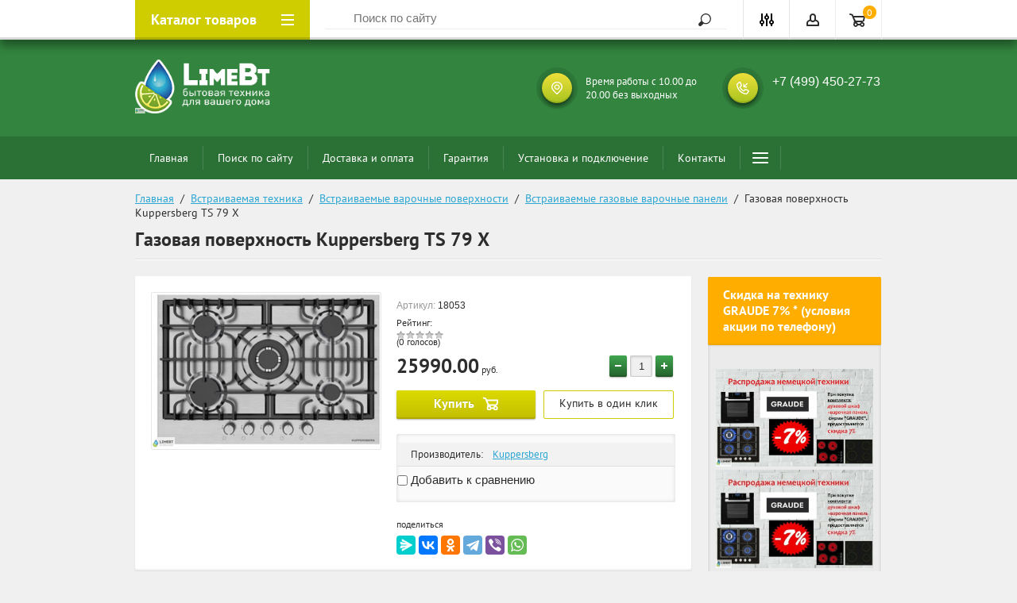

--- FILE ---
content_type: text/html; charset=utf-8
request_url: https://limebt.ru/shop/product/gazovaya-poverkhnost-kuppersberg-ts-79-x
body_size: 30367
content:

	<!doctype html>
<html lang="ru">
<head>
<link rel="icon" href="//limebt.ru/favicon.ico" type="image/x-icon">
<link rel="shortcut icon" href="//limebt.ru/favicon.ico" type="image/x-icon">
<meta charset="utf-8">
<meta name="robots" content="all"/>
<title>Газовая поверхность Kuppersberg TS 79 X</title>
<meta name="description" content="Газовая поверхность Kuppersberg TS 79 X">
<meta name="keywords" content="Газовая поверхность Kuppersberg TS 79 X">
<meta name="SKYPE_TOOLBAR" content="SKYPE_TOOLBAR_PARSER_COMPATIBLE">
<meta name="viewport" content="width=device-width, initial-scale=1.0, maximum-scale=1.0, user-scalable=no">
<meta name="format-detection" content="telephone=no">
<meta http-equiv="x-rim-auto-match" content="none">

<!-- Global site tag (gtag.js) - Google Analytics -->
<script async src="https://www.googletagmanager.com/gtag/js?id=UA-117968383-1"></script>
<script>
window.dataLayer = window.dataLayer || [];
function gtag(){dataLayer.push(arguments);}
gtag('js', new Date());

gtag('config', 'UA-117968383-1');
</script>



<!--[if lt IE 10]>
<script src="/g/libs/ie9-svg-gradient/0.0.1/ie9-svg-gradient.min.js"></script>
<script src="/g/libs/jquery-placeholder/2.0.7/jquery.placeholder.min.js"></script>
<script src="/g/libs/jquery-textshadow/0.0.1/jquery.textshadow.min.js"></script>
<script src="/g/s3/misc/ie/0.0.1/ie.js"></script>
<![endif]-->
<!--[if lt IE 9]>
<script src="/g/libs/html5shiv/html5.js"></script>
<![endif]-->

<link rel="stylesheet" href="/t/v1867/images/css/site.addons.scss.css">

</head>
<body style="opacity: 0">

	<div class="site-wrapper">
		<div class="top-panel-wrap">
			<div class="top-panel">
				<div class="left-fixed" data-name='menu-new'>
					<div class="menu-btn"></div>
					<div class="top-panel-categor-title">Каталог товаров</div>
										<div class="cat_wr">
						<ul class="top-panel-categor2 menu-default">
					    						    
					    					    
						    						    
						    							    <li ><a href="/glavnaya/folder/khit-prodazh">Хит продаж</a>
							    							    
							    						    						    
					    					    
						    						    								    </li>
							    							    						    						    
						    							    <li class="s3-menu-allin-has"><a href="/shop/folder/vstraivayemaya-tekhnika">Встраиваемая техника</a>
							    							    
							    						    						    
					    					    
						    						    							    		<div class="sub">
						   				<ul>
					    								    						    
						    							    <li class="s3-menu-allin-has"><a href="/shop/folder/vstraivayemyye-dukhovyye-shkafy">Встраиваемые духовые шкафы</a>
							    							    
							    						    						    
					    					    
						    						    							    		<div class="sub">
						   				<ul>
					    								    						    
						    							    <li ><a href="/shop/folder/gazovyye-dukhovyye-shkafy">Встраиваемые газовые духовые шкафы</a>
							    							    
							    						    						    
					    					    
						    						    								    </li>
							    							    						    						    
						    							    <li ><a href="/shop/folder/elektricheskiye-dukhovyye-shkafy">Встраиваемые электрические духовые шкафы</a>
							    							    
							    						    						    
					    					    
						    						    								    </li>
							    							    						    						    
						    							    <li ><a href="/shop/folder/kompaktnyye-dukhovyye-shkafy-s-svch">Встраиваемые компактные духовые шкафы с СВЧ</a>
							    							    
							    						    						    
					    					    
						    						    								    </li>
							    							    						    						    
						    							    <li ><a href="/shop/folder/kompaktnyye-dukhovyye-shkafy-bez-svch">Встраиваемые компактные духовые шкафы без СВЧ</a>
							    							    
							    						    						    
					    					    
						    						    								    </li>
							    							    						    						    
						    							    <li ><a href="/shop/folder/elektricheskiye-dukhovyye-shkafy-na-45-sm">Встраиваемые электрические духовые шкафы на 45 см</a>
							    							    
							    						    						    
					    					    
						    						    								    </li>
							    							    						    						    
						    							    <li ><a href="/shop/folder/vstraivayemyye-gazovyye-dukhovyye-shkafy-na-45-sm">Встраиваемые газовые духовые шкафы на 45 см</a>
							    							    
							    						    						    
					    					    
						    						    								    </li>
							    							    		</ul>
							    		</div>
							    	</li>
							    							    						    						    
						    							    <li class="s3-menu-allin-has"><a href="/shop/folder/vstraivayemyye-varochnyye-poverkhnosti">Встраиваемые варочные поверхности</a>
							    							    
							    						    						    
					    					    
						    						    							    		<div class="sub">
						   				<ul>
					    								    						    
						    							    <li ><a href="/shop/folder/vstraivayemyye-elektricheskiye-varochnyye-paneli">Встраиваемые электрические варочные панели</a>
							    							    
							    						    						    
					    					    
						    						    								    </li>
							    							    						    						    
						    							    <li ><a href="/shop/folder/vstraivayemyye-induktsionnyye-varochnyye-paneli">Встраиваемые индукционные варочные панели</a>
							    							    
							    						    						    
					    					    
						    						    								    </li>
							    							    						    						    
						    							    <li ><a href="/shop/folder/vstraivayemyye-gazovyye-varochnyye-paneli">Встраиваемые газовые варочные панели</a>
							    							    
							    						    						    
					    					    
						    						    								    </li>
							    							    						    						    
						    							    <li ><a href="/shop/folder/vstraivayemyye-elektricheskiye-varochnyye-paneli-domino">Встраиваемые электрические варочные панели (Домино)</a>
							    							    
							    						    						    
					    					    
						    						    								    </li>
							    							    						    						    
						    							    <li ><a href="/shop/folder/vstraivayemyye-gazovyye-varochnyye-paneli-domino">Встраиваемые газовые варочные панели (Домино)</a>
							    							    
							    						    						    
					    					    
						    						    								    </li>
							    							    						    						    
						    							    <li ><a href="/shop/folder/vstraivayemyye-induktsionnyye-varochnyye-paneli-domino">Встраиваемые индукционные варочные панели (Домино)</a>
							    							    
							    						    						    
					    					    
						    						    								    </li>
							    							    						    						    
						    							    <li ><a href="/shop/folder/vstraivayemyye-gazovyye-varochnyye-paneli-na-45-sm">Встраиваемые газовые варочные панели на 45 см</a>
							    							    
							    						    						    
					    					    
						    						    								    </li>
							    							    						    						    
						    							    <li ><a href="/shop/folder/vstraivayemyye-elektricheskiye-varochnyye-paneli-na-45-sm">Встраиваемые электрические варочные панели на 45 см</a>
							    							    
							    						    						    
					    					    
						    						    								    </li>
							    							    						    						    
						    							    <li ><a href="/shop/folder/vstraivayemyye-induktsionnyye-varochnyye-paneli-na-45-sm">Встраиваемые индукционные варочные панели на 45 см</a>
							    							    
							    						    						    
					    					    
						    						    								    </li>
							    							    						    						    
						    							    <li ><a href="/shop/folder/vstraivayemyye-kombinirovannyye-varochnyye-paneli">Встраиваемые комбинированные варочные панели</a>
							    							    
							    						    						    
					    					    
						    						    								    </li>
							    							    		</ul>
							    		</div>
							    	</li>
							    							    						    						    
						    							    <li class="s3-menu-allin-has"><a href="/shop/folder/vstraivayemyye-kholodilniki">Встраиваемые холодильники</a>
							    							    
							    						    						    
					    					    
						    						    							    		<div class="sub">
						   				<ul>
					    								    						    
						    							    <li ><a href="/shop/folder/vstraivayemyye-kholodilniki-pod-stoleshnitsu">Встраиваемые холодильники под столешницу</a>
							    							    
							    						    						    
					    					    
						    						    								    </li>
							    							    						    						    
						    							    <li ><a href="/shop/folder/vstraivayemyye-kholodilniki-vysotoy-177">Встраиваемые холодильники высотой 177</a>
							    							    
							    						    						    
					    					    
						    						    								    </li>
							    							    						    						    
						    							    <li ><a href="/glavnaya/folder/vstraivaemyj-holodilnik-side-by-side">Встраиваемый холодильник Side by Side</a>
							    							    
							    						    						    
					    					    
						    						    								    </li>
							    							    		</ul>
							    		</div>
							    	</li>
							    							    						    						    
						    							    <li ><a href="/shop/folder/vstraivayemyye-mikrovolnovyye-pechi">Встраиваемые микроволновые печи</a>
							    							    
							    						    						    
					    					    
						    						    								    </li>
							    							    						    						    
						    							    <li class="s3-menu-allin-has"><a href="/shop/folder/vstraivayemyye-vytyazhki">Встраиваемые вытяжки</a>
							    							    
							    						    						    
					    					    
						    						    							    		<div class="sub">
						   				<ul>
					    								    						    
						    							    <li ><a href="/shop/folder/vstraivayemaya-vytyazhka-na-50sm">Встраиваемая вытяжка на 50 см</a>
							    							    
							    						    						    
					    					    
						    						    								    </li>
							    							    						    						    
						    							    <li ><a href="/shop/folder/vstraivayemaya-vytyazhka-na-60-sm">Встраиваемая вытяжка на 60 см</a>
							    							    
							    						    						    
					    					    
						    						    								    </li>
							    							    						    						    
						    							    <li ><a href="/shop/folder/vstraivayemaya-vytyazhka-na-75-sm">Встраиваемая вытяжка на 70 см</a>
							    							    
							    						    						    
					    					    
						    						    								    </li>
							    							    						    						    
						    							    <li ><a href="/shop/folder/vstraivayemaya-vytyazhka-na-80-sm">Встраиваемая вытяжка на 80 см</a>
							    							    
							    						    						    
					    					    
						    						    								    </li>
							    							    						    						    
						    							    <li ><a href="/shop/folder/vstraivayemaya-vytyazhka-na-90-sm">Встраиваемая вытяжка на 90 см</a>
							    							    
							    						    						    
					    					    
						    						    								    </li>
							    							    						    						    
						    							    <li ><a href="/glavnaya/folder/vstraivaemye-vytyazhki-do-40-sm">Встраиваемые вытяжки до 40 см</a>
							    							    
							    						    						    
					    					    
						    						    								    </li>
							    							    		</ul>
							    		</div>
							    	</li>
							    							    						    						    
						    							    <li class="s3-menu-allin-has"><a href="/shop/folder/vstraivayemyye-posudomoyechnyye-mashiny">Встраиваемые посудомоечные машины</a>
							    							    
							    						    						    
					    					    
						    						    							    		<div class="sub">
						   				<ul>
					    								    						    
						    							    <li ><a href="/shop/folder/vstraivayemyye-posudomoyechnyye-mashiny-45-sm">Встраиваемые посудомоечные машины 45 см</a>
							    							    
							    						    						    
					    					    
						    						    								    </li>
							    							    						    						    
						    							    <li ><a href="/shop/folder/vstraivayemyye-posudomoyechnyye-mashiny-60-sm">Встраиваемые посудомоечные машины 60 см</a>
							    							    
							    						    						    
					    					    
						    						    								    </li>
							    							    		</ul>
							    		</div>
							    	</li>
							    							    						    						    
						    							    <li class="s3-menu-allin-has"><a href="/shop/folder/vstraivayemyye-stiralnyye-mashiny">Встраиваемые стиральные машины</a>
							    							    
							    						    						    
					    					    
						    						    							    		<div class="sub">
						   				<ul>
					    								    						    
						    							    <li ><a href="/glavnaya/folder/vstraivaemaya-stiralnaya-mashina-s-sushkoj">Встраиваемая стиральная машина с сушкой</a>
							    							    
							    						    						    
					    					    
						    						    								    </li>
							    							    		</ul>
							    		</div>
							    	</li>
							    							    						    						    
						    							    <li ><a href="/shop/folder/vstraivayemyye-vinnyye-shkafy">Встраиваемые винные шкафы</a>
							    							    
							    						    						    
					    					    
						    						    								    </li>
							    							    						    						    
						    							    <li ><a href="/shop/folder/vstraivayemyye-kofemashiny">Встраиваемые кофемашины</a>
							    							    
							    						    						    
					    					    
						    						    								    </li>
							    							    						    						    
						    							    <li class="s3-menu-allin-has"><a href="/shop/folder/vstraivayemyye-morozilnyye-kamery">Встраиваемые морозильные камеры</a>
							    							    
							    						    						    
					    					    
						    						    							    		<div class="sub">
						   				<ul>
					    								    						    
						    							    <li ><a href="/shop/folder/vstraivayemyye-morozilnyye-kamery-pod-stoleshnitsu">Встраиваемые морозильные камеры под столешницу</a>
							    							    
							    						    						    
					    					    
						    						    								    </li>
							    							    		</ul>
							    		</div>
							    	</li>
							    							    						    						    
						    							    <li ><a href="/glavnaya/folder/vstraivaemye-parovarki">Встраиваемые пароварки</a>
							    							    
							    						    						    
					    					    
						    						    								    </li>
							    							    						    						    
						    							    <li ><a href="/glavnaya/folder/vstraivaemyj-shkaf-dlya-podogrevaniya-posudy">Встраиваемый шкаф для подогревания посуды</a>
							    							    
							    						    						    
					    					    
						    						    								    </li>
							    							    		</ul>
							    		</div>
							    	</li>
							    							    						    						    
						    							    <li class="s3-menu-allin-has"><a href="/shop/folder/krupnaya-bytovaya-tekhnika">Крупная бытовая техника</a>
							    							    
							    						    						    
					    					    
						    						    							    		<div class="sub">
						   				<ul>
					    								    						    
						    							    <li class="s3-menu-allin-has"><a href="/shop/folder/kholodilniki">Холодильники</a>
							    							    
							    						    						    
					    					    
						    						    							    		<div class="sub">
						   				<ul>
					    								    						    
						    							    <li ><a href="/shop/folder/dvukhkamernyye-kholodilniki">Двухкамерные холодильники</a>
							    							    
							    						    						    
					    					    
						    						    								    </li>
							    							    						    						    
						    							    <li ><a href="/shop/folder/odnokamernyye-kholodilniki">Однокамерные холодильники</a>
							    							    
							    						    						    
					    					    
						    						    								    </li>
							    							    						    						    
						    							    <li ><a href="/shop/folder/trekhkamernyye-i-boleye-kholodilniki">Многокамерные  холодильники</a>
							    							    
							    						    						    
					    					    
						    						    								    </li>
							    							    						    						    
						    							    <li ><a href="/shop/folder/kholodilniki-side-by-side">Холодильники Side-By-Side</a>
							    							    
							    						    						    
					    					    
						    						    								    </li>
							    							    						    						    
						    							    <li ><a href="/shop/folder/otdelno-stoyashchiye-kholodilniki">Отдельно стоящие холодильники</a>
							    							    
							    						    						    
					    					    
						    						    								    </li>
							    							    		</ul>
							    		</div>
							    	</li>
							    							    						    						    
						    							    <li ><a href="/shop/folder/morozilnyye-kamery">Морозильные камеры</a>
							    							    
							    						    						    
					    					    
						    						    								    </li>
							    							    						    						    
						    							    <li class="s3-menu-allin-has"><a href="/shop/folder/stiralnyye-mashiny">Стиральные машины</a>
							    							    
							    						    						    
					    					    
						    						    							    		<div class="sub">
						   				<ul>
					    								    						    
						    							    <li ><a href="/shop/folder/stiralnyye-mashiny-s-frontalnoy-zagruzkoy">Стиральные машины с фронтальной загрузкой</a>
							    							    
							    						    						    
					    					    
						    						    								    </li>
							    							    						    						    
						    							    <li ><a href="/shop/folder/stiralnyye-mashiny-s-vertikalnoy-zagruzkoy">Стиральные машины с вертикальной загрузкой</a>
							    							    
							    						    						    
					    					    
						    						    								    </li>
							    							    						    						    
						    							    <li ><a href="/shop/folder/stiralnyye-mashiny-s-sushkoy">Стиральные машины с сушкой</a>
							    							    
							    						    						    
					    					    
						    						    								    </li>
							    							    		</ul>
							    		</div>
							    	</li>
							    							    						    						    
						    							    <li ><a href="/shop/folder/sushilnyye-avtomaty">Сушильные автоматы</a>
							    							    
							    						    						    
					    					    
						    						    								    </li>
							    							    						    						    
						    							    <li ><a href="/shop/folder/vinnyye-shkafy">Винные шкафы</a>
							    							    
							    						    						    
					    					    
						    						    								    </li>
							    							    						    						    
						    							    <li class="s3-menu-allin-has"><a href="/shop/folder/vytyazhki">Вытяжки</a>
							    							    
							    						    						    
					    					    
						    						    							    		<div class="sub">
						   				<ul>
					    								    						    
						    							    <li class="s3-menu-allin-has"><a href="/shop/folder/traditsionnyye-vytyazhki-ploskiye">Традиционные вытяжки (плоские)</a>
							    							    
							    						    						    
					    					    
						    						    							    		<div class="sub">
						   				<ul>
					    								    						    
						    							    <li ><a href="/shop/folder/traditsionnyye-vytyazhki-50-sm">Традиционные вытяжки 50 см</a>
							    							    
							    						    						    
					    					    
						    						    								    </li>
							    							    						    						    
						    							    <li ><a href="/shop/folder/traditsionnyye-vytyazhki-60-sm">Традиционные вытяжки 60 см</a>
							    							    
							    						    						    
					    					    
						    						    								    </li>
							    							    		</ul>
							    		</div>
							    	</li>
							    							    						    						    
						    							    <li class="s3-menu-allin-has"><a href="/shop/folder/kaminnyye-vytyazhki">Каминные вытяжки</a>
							    							    
							    						    						    
					    					    
						    						    							    		<div class="sub">
						   				<ul>
					    								    						    
						    							    <li ><a href="/shop/folder/kaminnyye-vytyazhki-50-sm">Каминные вытяжки 50 см</a>
							    							    
							    						    						    
					    					    
						    						    								    </li>
							    							    						    						    
						    							    <li ><a href="/shop/folder/kaminnyye-vytyazhki-60-sm">Каминные вытяжки 60 см</a>
							    							    
							    						    						    
					    					    
						    						    								    </li>
							    							    						    						    
						    							    <li ><a href="/shop/folder/kaminnyye-vytyazhki-90-sm">Каминные вытяжки 90 см</a>
							    							    
							    						    						    
					    					    
						    						    								    </li>
							    							    						    						    
						    							    <li ><a href="/glavnaya/folder/kaminnyye-vytyazhki-na-70-sm">Каминные вытяжки на 70 см</a>
							    							    
							    						    						    
					    					    
						    						    								    </li>
							    							    						    						    
						    							    <li ><a href="/glavnaya/folder/kaminnye-vytyazhki-80-sm">Каминные вытяжки 80 см</a>
							    							    
							    						    						    
					    					    
						    						    								    </li>
							    							    		</ul>
							    		</div>
							    	</li>
							    							    						    						    
						    							    <li class="s3-menu-allin-has"><a href="/shop/folder/ostrovnyye-vytyazhki">Островные вытяжки</a>
							    							    
							    						    						    
					    					    
						    						    							    		<div class="sub">
						   				<ul>
					    								    						    
						    							    <li ><a href="/shop/folder/ostrovnyye-vytyazhki-60-sm">Островные вытяжки 60 см</a>
							    							    
							    						    						    
					    					    
						    						    								    </li>
							    							    						    						    
						    							    <li ><a href="/shop/folder/ostrovnyye-vytyazhki-70-sm">Островные вытяжки 70 см</a>
							    							    
							    						    						    
					    					    
						    						    								    </li>
							    							    						    						    
						    							    <li ><a href="/shop/folder/ostrovnyye-vytyazhki-90-sm">Островные вытяжки 90 см</a>
							    							    
							    						    						    
					    					    
						    						    								    </li>
							    							    		</ul>
							    		</div>
							    	</li>
							    							    						    						    
						    							    <li ><a href="/shop/folder/vytyazhki-pod-shkaf">Вытяжки под шкаф</a>
							    							    
							    						    						    
					    					    
						    						    								    </li>
							    							    		</ul>
							    		</div>
							    	</li>
							    							    						    						    
						    							    <li class="s3-menu-allin-has"><a href="/shop/folder/plity">Плиты</a>
							    							    
							    						    						    
					    					    
						    						    							    		<div class="sub">
						   				<ul>
					    								    						    
						    							    <li ><a href="/shop/folder/gazovyye-plity">Газовые плиты</a>
							    							    
							    						    						    
					    					    
						    						    								    </li>
							    							    						    						    
						    							    <li ><a href="/shop/folder/elektricheskiye-plity">Электрические плиты</a>
							    							    
							    						    						    
					    					    
						    						    								    </li>
							    							    						    						    
						    							    <li ><a href="/shop/folder/kombinirovannyye-plity">Комбинированные плиты</a>
							    							    
							    						    						    
					    					    
						    						    								    </li>
							    							    		</ul>
							    		</div>
							    	</li>
							    							    						    						    
						    							    <li ><a href="/glavnaya/folder/otdelnostoyashchiye-posudomoyechnyye-mashiny">Посудомоечные машины</a>
							    							    
							    						    						    
					    					    
						    						    								    </li>
							    							    						    						    
						    							    <li ><a href="/glavnaya/folder/nastolnyye-posudomoyechnyye-mashiny">Настольные посудомоечные машины</a>
							    							    
							    						    						    
					    					    
						    						    								    </li>
							    							    		</ul>
							    		</div>
							    	</li>
							    							    						    						    
						    							    <li class="s3-menu-allin-has"><a href="/shop/folder/tekhnika-dlya-kukhni">Техника для кухни</a>
							    							    
							    						    						    
					    					    
						    						    							    		<div class="sub">
						   				<ul>
					    								    						    
						    							    <li ><a href="/shop/folder/mikrovolnovyye-pechi">Микроволновые печи</a>
							    							    
							    						    						    
					    					    
						    						    								    </li>
							    							    						    						    
						    							    <li ><a href="/shop/folder/elektrogrili">Электрогрили</a>
							    							    
							    						    						    
					    					    
						    						    								    </li>
							    							    						    						    
						    							    <li ><a href="/shop/folder/kukhonnyye-kombayny">Кухонные комбайны</a>
							    							    
							    						    						    
					    					    
						    						    								    </li>
							    							    						    						    
						    							    <li ><a href="/shop/folder/kofemashiny">Кофемашины</a>
							    							    
							    						    						    
					    					    
						    						    								    </li>
							    							    		</ul>
							    		</div>
							    	</li>
							    							    						    						    
						    							    <li class="s3-menu-allin-has"><a href="/shop/folder/klimaticheskaya-tekhnika">Климатическая техника</a>
							    							    
							    						    						    
					    					    
						    						    							    		<div class="sub">
						   				<ul>
					    								    						    
						    							    <li ><a href="/shop/folder/konditsionery-split-sistemy">Кондиционеры сплит системы</a>
							    							    
							    						    						    
					    					    
						    						    								    </li>
							    							    						    						    
						    							    <li ><a href="/shop/folder/mobilnyye-konditsionery">Мобильные кондиционеры</a>
							    							    
							    						    						    
					    					    
						    						    								    </li>
							    							    						    						    
						    							    <li class="s3-menu-allin-has"><a href="/shop/folder/obogrevatelnyye-pribory">Обогревательные приборы</a>
							    							    
							    						    						    
					    					    
						    						    							    		<div class="sub">
						   				<ul>
					    								    						    
						    							    <li ><a href="/shop/folder/teplovyye-pushki">Тепловые пушки</a>
							    							    
							    						    						    
					    					    
						    						    								    </li>
							    							    						    						    
						    							    <li ><a href="/shop/folder/maslenyye-radiatory">Масленые радиаторы</a>
							    							    
							    						    						    
					    					    
						    						    								    </li>
							    							    						    						    
						    							    <li ><a href="/shop/folder/konvektory">Конвекторы</a>
							    							    
							    						    						    
					    					    
						    						    								    </li>
							    							    						    						    
						    							    <li ><a href="/shop/folder/kaminy">Камины</a>
							    							    
							    						    						    
					    					    
						    						    								    </li>
							    							    		</ul>
							    		</div>
							    	</li>
							    							    		</ul>
							    		</div>
							    	</li>
							    							    						    						    
						    							    <li class="s3-menu-allin-has"><a href="/shop/folder/aksessuary-dlya-bytovoy-tekhniki">Аксессуары для бытовой техники</a>
							    							    
							    						    						    
					    					    
						    						    							    		<div class="sub">
						   				<ul>
					    								    						    
						    							    <li ><a href="/shop/folder/aksessuary-dlya-varochnykh-paneley">Аксессуары для варочных панелей</a>
							    							    
							    						    						    
					    					    
						    						    								    </li>
							    							    						    						    
						    							    <li ><a href="/shop/folder/aksessuary-dlya-vstraivayemykh-mikrovolnovykh-pechey">Аксессуары для встраиваемых микроволновых печей</a>
							    							    
							    						    						    
					    					    
						    						    								    </li>
							    							    						    						    
						    							    <li ><a href="/shop/folder/aksessuary-dlya-stiralnykh-mashin">Аксессуары для стиральных машин</a>
							    							    
							    						    						    
					    					    
						    						    								    </li>
							    							    						    						    
						    							    <li ><a href="/shop/folder/aksessuary-dukhovym-shkafam">Аксессуары для духовых шкафов</a>
							    							    
							    						    						    
					    					    
						    						    								    </li>
							    							    						    						    
						    							    <li ><a href="/shop/folder/aksessuary-dlya-posudomoyechnykh-mashin">Аксессуары для посудомоечных машин</a>
							    							    
							    						    						    
					    					    
						    						    								    </li>
							    							    						    						    
						    							    <li ><a href="/shop/folder/aksessuary-dlya-vytyazhki">Аксессуары для вытяжки</a>
							    							    
							    						    						    
					    					    
						    						    								    </li>
							    							    						    						    
						    							    <li ><a href="/glavnaya/folder/podarok">Подарок</a>
							    							    
							    						    						    
					    					    
						    						    								    </li>
							    							    		</ul>
							    		</div>
							    	</li>
							    							    						    						    
						    							    <li class="s3-menu-allin-has"><a href="/glavnaya/folder/sadovaya-tehnika">Садовая техника</a>
							    							    
							    						    						    
					    					    
						    						    							    		<div class="sub">
						   				<ul>
					    								    						    
						    							    <li ><a href="/glavnaya/folder/snegouborochnaya-tehnika">Снегоуборочная техника</a>
							    							    
							    						    						    
					    					    
						    						    								    </li>
							    							    		</ul>
							    		</div>
							    	</li>
							    							    						    						    
						    							    <li ><a href="/glavnaya/folder/televizory">Телевизоры</a>
							    							    
							    						    						    
					    					    	</li>
					    </ul>
					    
					    				    </div>
				</div>
				<div class="fixed-center">
					<div class="site-search-wrapper">
						<div class="site-search">
							<div class="site-search-title">Поиск<span></span></div>
							<form action="/glavnaya/search" method="get" enctype="multipart/form-data" class="clear-self">
								<div class="form-inner clear-self">
									<button type="submit" value="найти">Найти</button>
									<label>
										<input type="text" placeholder="Поиск по сайту" name="search_text" id="shop2-text" value="">
									</label>						
								</div>
							<re-captcha data-captcha="recaptcha"
     data-name="captcha"
     data-sitekey="6LcNwrMcAAAAAOCVMf8ZlES6oZipbnEgI-K9C8ld"
     data-lang="ru"
     data-rsize="invisible"
     data-type="image"
     data-theme="light"></re-captcha></form>
						</div>
					</div>
				</div>
				<div class="right-fixed">
					<div class="site-search-button-mobile"></div>
					<div class="search-online-store-wrapper">
						<div class="block-title"></div>
						<div class="search-online-stor-in">
							
    
<div class="search-online-store">


	<div class="block-body">
		<form class="dropdown" action="/glavnaya/search" enctype="multipart/form-data">
			<input type="hidden" name="sort_by" value="">

							<div class="field text">
					<label class="field-title" for="s[name]">Название:</label>
					<label class="input"><input type="text" name="s[name]" id="s[name]" value=""></label>
				</div>
						
			            <div class="row search_price range_slider_wrapper">
                <div class="row-title">Цена</div>
                <div class="input_range_slider"></div>
                <div class="price_range clear-self">
                    <div class="range-input-wrap"><span>от</span><input name="s[price][min]" type="text" size="5" class="small low" value="0" /></div>
                    <span class="s1"></span>
                    <div class="range-input-wrap"><span>до</span><input name="s[price][max]" type="text" size="5" class="small hight" data-max="40000" value="200000" /></div>
                </div>   
            </div>
            
<!-- 							<div class="field dimension clear-self">
					<span class="field-title">Цена (руб.):</span><br>
					<label class="start">
						<span class="input"><input name="s[price][min]" placeholder="от" type="text" value=""></span>
					</label>
					<label class="end">
						<span class="input"><input name="s[price][max]" placeholder="до" type="text" value=""></span>
					</label>
				</div>
			 -->

							<div class="field text">
					<label class="field-title" for="s[article">Артикул:</label>
					<label class="input"><input type="text" name="s[article]" id="s[article" value=""></label>
				</div>
			
						
							<div class="field select">
					<span class="field-title">Выберите категорию:</span><br>
					<select name="s[folder_id]" id="s[folder_id]">
						<option value="">Все</option>
																											                            <option value="186347615" >
	                                 Хит продаж
	                            </option>
	                        														                            <option value="27635461" >
	                                 Встраиваемая техника
	                            </option>
	                        														                            <option value="27639461" >
	                                &raquo; Встраиваемые духовые шкафы
	                            </option>
	                        														                            <option value="34372461" >
	                                &raquo;&raquo; Встраиваемые газовые духовые шкафы
	                            </option>
	                        														                            <option value="34372661" >
	                                &raquo;&raquo; Встраиваемые электрические духовые шкафы
	                            </option>
	                        														                            <option value="34372861" >
	                                &raquo;&raquo; Встраиваемые компактные духовые шкафы с СВЧ
	                            </option>
	                        														                            <option value="34373061" >
	                                &raquo;&raquo; Встраиваемые компактные духовые шкафы без СВЧ
	                            </option>
	                        														                            <option value="34373261" >
	                                &raquo;&raquo; Встраиваемые электрические духовые шкафы на 45 см
	                            </option>
	                        														                            <option value="34382861" >
	                                &raquo;&raquo; Встраиваемые газовые духовые шкафы на 45 см
	                            </option>
	                        														                            <option value="27639661" >
	                                &raquo; Встраиваемые варочные поверхности
	                            </option>
	                        														                            <option value="34383061" >
	                                &raquo;&raquo; Встраиваемые электрические варочные панели
	                            </option>
	                        														                            <option value="34383461" >
	                                &raquo;&raquo; Встраиваемые индукционные варочные панели
	                            </option>
	                        														                            <option value="34384061" >
	                                &raquo;&raquo; Встраиваемые газовые варочные панели
	                            </option>
	                        														                            <option value="34384261" >
	                                &raquo;&raquo; Встраиваемые электрические варочные панели (Домино)
	                            </option>
	                        														                            <option value="34384461" >
	                                &raquo;&raquo; Встраиваемые газовые варочные панели (Домино)
	                            </option>
	                        														                            <option value="34386661" >
	                                &raquo;&raquo; Встраиваемые индукционные варочные панели (Домино)
	                            </option>
	                        														                            <option value="34422261" >
	                                &raquo;&raquo; Встраиваемые газовые варочные панели на 45 см
	                            </option>
	                        														                            <option value="34422461" >
	                                &raquo;&raquo; Встраиваемые электрические варочные панели на 45 см
	                            </option>
	                        														                            <option value="34422861" >
	                                &raquo;&raquo; Встраиваемые индукционные варочные панели на 45 см
	                            </option>
	                        														                            <option value="75603461" >
	                                &raquo;&raquo; Встраиваемые комбинированные варочные панели
	                            </option>
	                        														                            <option value="27639861" >
	                                &raquo; Встраиваемые холодильники
	                            </option>
	                        														                            <option value="34420861" >
	                                &raquo;&raquo; Встраиваемые холодильники под столешницу
	                            </option>
	                        														                            <option value="34423061" >
	                                &raquo;&raquo; Встраиваемые холодильники высотой 177
	                            </option>
	                        														                            <option value="480286615" >
	                                &raquo;&raquo; Встраиваемый холодильник Side by Side
	                            </option>
	                        														                            <option value="34415061" >
	                                &raquo; Встраиваемые микроволновые печи
	                            </option>
	                        														                            <option value="34422061" >
	                                &raquo; Встраиваемые вытяжки
	                            </option>
	                        														                            <option value="34425861" >
	                                &raquo;&raquo; Встраиваемая вытяжка на 50 см
	                            </option>
	                        														                            <option value="34426261" >
	                                &raquo;&raquo; Встраиваемая вытяжка на 60 см
	                            </option>
	                        														                            <option value="34429661" >
	                                &raquo;&raquo; Встраиваемая вытяжка на 70 см
	                            </option>
	                        														                            <option value="34429861" >
	                                &raquo;&raquo; Встраиваемая вытяжка на 80 см
	                            </option>
	                        														                            <option value="34430061" >
	                                &raquo;&raquo; Встраиваемая вытяжка на 90 см
	                            </option>
	                        														                            <option value="486847015" >
	                                &raquo;&raquo; Встраиваемые вытяжки до 40 см
	                            </option>
	                        														                            <option value="34815861" >
	                                &raquo; Встраиваемые посудомоечные машины
	                            </option>
	                        														                            <option value="34816061" >
	                                &raquo;&raquo; Встраиваемые посудомоечные машины 45 см
	                            </option>
	                        														                            <option value="34816261" >
	                                &raquo;&raquo; Встраиваемые посудомоечные машины 60 см
	                            </option>
	                        														                            <option value="34816461" >
	                                &raquo; Встраиваемые стиральные машины
	                            </option>
	                        														                            <option value="480975415" >
	                                &raquo;&raquo; Встраиваемая стиральная машина с сушкой
	                            </option>
	                        														                            <option value="34816661" >
	                                &raquo; Встраиваемые винные шкафы
	                            </option>
	                        														                            <option value="34816861" >
	                                &raquo; Встраиваемые кофемашины
	                            </option>
	                        														                            <option value="34817061" >
	                                &raquo; Встраиваемые морозильные камеры
	                            </option>
	                        														                            <option value="34817261" >
	                                &raquo;&raquo; Встраиваемые морозильные камеры под столешницу
	                            </option>
	                        														                            <option value="479741415" >
	                                &raquo; Встраиваемые пароварки
	                            </option>
	                        														                            <option value="487061215" >
	                                &raquo; Встраиваемый шкаф для подогревания посуды
	                            </option>
	                        														                            <option value="34820261" >
	                                 Крупная бытовая техника
	                            </option>
	                        														                            <option value="34822661" >
	                                &raquo; Холодильники
	                            </option>
	                        														                            <option value="34824461" >
	                                &raquo;&raquo; Двухкамерные холодильники
	                            </option>
	                        														                            <option value="34824661" >
	                                &raquo;&raquo; Однокамерные холодильники
	                            </option>
	                        														                            <option value="34824861" >
	                                &raquo;&raquo; Многокамерные  холодильники
	                            </option>
	                        														                            <option value="34825061" >
	                                &raquo;&raquo; Холодильники Side-By-Side
	                            </option>
	                        														                            <option value="79212261" >
	                                &raquo;&raquo; Отдельно стоящие холодильники
	                            </option>
	                        														                            <option value="34822861" >
	                                &raquo; Морозильные камеры
	                            </option>
	                        														                            <option value="34823061" >
	                                &raquo; Стиральные машины
	                            </option>
	                        														                            <option value="34823461" >
	                                &raquo;&raquo; Стиральные машины с фронтальной загрузкой
	                            </option>
	                        														                            <option value="34823661" >
	                                &raquo;&raquo; Стиральные машины с вертикальной загрузкой
	                            </option>
	                        														                            <option value="34824061" >
	                                &raquo;&raquo; Стиральные машины с сушкой
	                            </option>
	                        														                            <option value="34823261" >
	                                &raquo; Сушильные автоматы
	                            </option>
	                        														                            <option value="34825261" >
	                                &raquo; Винные шкафы
	                            </option>
	                        														                            <option value="34825461" >
	                                &raquo; Вытяжки
	                            </option>
	                        														                            <option value="34825661" >
	                                &raquo;&raquo; Традиционные вытяжки (плоские)
	                            </option>
	                        														                            <option value="34826461" >
	                                &raquo;&raquo;&raquo; Традиционные вытяжки 50 см
	                            </option>
	                        														                            <option value="34826661" >
	                                &raquo;&raquo;&raquo; Традиционные вытяжки 60 см
	                            </option>
	                        														                            <option value="34825861" >
	                                &raquo;&raquo; Каминные вытяжки
	                            </option>
	                        														                            <option value="34826861" >
	                                &raquo;&raquo;&raquo; Каминные вытяжки 50 см
	                            </option>
	                        														                            <option value="34827061" >
	                                &raquo;&raquo;&raquo; Каминные вытяжки 60 см
	                            </option>
	                        														                            <option value="34827261" >
	                                &raquo;&raquo;&raquo; Каминные вытяжки 90 см
	                            </option>
	                        														                            <option value="75419815" >
	                                &raquo;&raquo;&raquo; Каминные вытяжки на 70 см
	                            </option>
	                        														                            <option value="181963306" >
	                                &raquo;&raquo;&raquo; Каминные вытяжки 80 см
	                            </option>
	                        														                            <option value="34826261" >
	                                &raquo;&raquo; Островные вытяжки
	                            </option>
	                        														                            <option value="34827461" >
	                                &raquo;&raquo;&raquo; Островные вытяжки 60 см
	                            </option>
	                        														                            <option value="34827661" >
	                                &raquo;&raquo;&raquo; Островные вытяжки 70 см
	                            </option>
	                        														                            <option value="34827861" >
	                                &raquo;&raquo;&raquo; Островные вытяжки 90 см
	                            </option>
	                        														                            <option value="79198661" >
	                                &raquo;&raquo; Вытяжки под шкаф
	                            </option>
	                        														                            <option value="34828061" >
	                                &raquo; Плиты
	                            </option>
	                        														                            <option value="34828261" >
	                                &raquo;&raquo; Газовые плиты
	                            </option>
	                        														                            <option value="34828461" >
	                                &raquo;&raquo; Электрические плиты
	                            </option>
	                        														                            <option value="34828661" >
	                                &raquo;&raquo; Комбинированные плиты
	                            </option>
	                        														                            <option value="88828061" >
	                                &raquo; Посудомоечные машины
	                            </option>
	                        														                            <option value="88828261" >
	                                &raquo; Настольные посудомоечные машины
	                            </option>
	                        														                            <option value="34833061" >
	                                 Техника для кухни
	                            </option>
	                        														                            <option value="34833861" >
	                                &raquo; Микроволновые печи
	                            </option>
	                        														                            <option value="34834861" >
	                                &raquo; Электрогрили
	                            </option>
	                        														                            <option value="34835261" >
	                                &raquo; Кухонные комбайны
	                            </option>
	                        														                            <option value="34836061" >
	                                &raquo; Кофемашины
	                            </option>
	                        														                            <option value="34839261" >
	                                 Климатическая техника
	                            </option>
	                        														                            <option value="34839461" >
	                                &raquo; Кондиционеры сплит системы
	                            </option>
	                        														                            <option value="34839661" >
	                                &raquo; Мобильные кондиционеры
	                            </option>
	                        														                            <option value="34840061" >
	                                &raquo; Обогревательные приборы
	                            </option>
	                        														                            <option value="34840261" >
	                                &raquo;&raquo; Тепловые пушки
	                            </option>
	                        														                            <option value="34840461" >
	                                &raquo;&raquo; Масленые радиаторы
	                            </option>
	                        														                            <option value="34840661" >
	                                &raquo;&raquo; Конвекторы
	                            </option>
	                        														                            <option value="34853261" >
	                                &raquo;&raquo; Камины
	                            </option>
	                        														                            <option value="34856061" >
	                                 Аксессуары для бытовой техники
	                            </option>
	                        														                            <option value="34390261" >
	                                &raquo; Аксессуары для варочных панелей
	                            </option>
	                        														                            <option value="34421261" >
	                                &raquo; Аксессуары для встраиваемых микроволновых печей
	                            </option>
	                        														                            <option value="34822061" >
	                                &raquo; Аксессуары для стиральных машин
	                            </option>
	                        														                            <option value="34390061" >
	                                &raquo; Аксессуары для духовых шкафов
	                            </option>
	                        														                            <option value="34817461" >
	                                &raquo; Аксессуары для посудомоечных машин
	                            </option>
	                        														                            <option value="34432061" >
	                                &raquo; Аксессуары для вытяжки
	                            </option>
	                        														                            <option value="199110015" >
	                                &raquo; Подарок
	                            </option>
	                        														                            <option value="159993908" >
	                                 Садовая техника
	                            </option>
	                        														                            <option value="159994108" >
	                                &raquo; Снегоуборочная техника
	                            </option>
	                        														                            <option value="105938109" >
	                                 Телевизоры
	                            </option>
	                        											</select>
				</div>

				<div id="shop2_search_custom_fields"></div>
			
						<div id="shop2_search_global_fields">
				
							</div>
						
							<div class="field select">
					<span class="field-title">Производитель:</span>
					<select name="s[vendor_id]">
						<option value="">Все</option>          
	                    	                        <option value="10215061" >31 ВЕК</option>
	                    	                        <option value="37818661" >Abion</option>
	                    	                        <option value="37826861" >ABRO</option>
	                    	                        <option value="37824061" >AC Electric</option>
	                    	                        <option value="10215261" >Acer</option>
	                    	                        <option value="37811261" >Aeg</option>
	                    	                        <option value="15756215" >Aeronik</option>
	                    	                        <option value="37828261" >Akpo</option>
	                    	                        <option value="10215461" >Apple</option>
	                    	                        <option value="28987461" >ARDESIA</option>
	                    	                        <option value="18032661" >Ardo</option>
	                    	                        <option value="31259261" >Ariston</option>
	                    	                        <option value="10269815" >Ascoli</option>
	                    	                        <option value="28988461" >Asko</option>
	                    	                        <option value="37822661" >AUX</option>
	                    	                        <option value="28987061" >AVEX</option>
	                    	                        <option value="37819061" >Ballu</option>
	                    	                        <option value="37815261" >Bauknecht</option>
	                    	                        <option value="37816861" >BBK</option>
	                    	                        <option value="10215661" >Behringer</option>
	                    	                        <option value="10215861" >Beko</option>
	                    	                        <option value="37814861" >Beko Beko</option>
	                    	                        <option value="2016107" >Bertazzoni</option>
	                    	                        <option value="37817861" >Bomann</option>
	                    	                        <option value="37828461" >BON</option>
	                    	                        <option value="10216061" >Bosch</option>
	                    	                        <option value="27103108" >Brait</option>
	                    	                        <option value="37811661" >Brandt</option>
	                    	                        <option value="37817661" >Bravo</option>
	                    	                        <option value="37824461" >Breville</option>
	                    	                        <option value="10216261" >Brilliant</option>
	                    	                        <option value="10216461" >BTC</option>
	                    	                        <option value="37810061" >Candy</option>
	                    	                        <option value="10216661" >Canon</option>
	                    	                        <option value="37822461" >Carrier</option>
	                    	                        <option value="27102708" >Carver</option>
	                    	                        <option value="14387815" >Caso</option>
	                    	                        <option value="37813261" >Cata</option>
	                    	                        <option value="14716215" >Cavanova</option>
	                    	                        <option value="14715815" >Cellar Private</option>
	                    	                        <option value="37831661" >Cezaris</option>
	                    	                        <option value="37823061" >Chigo</option>
	                    	                        <option value="17141015" >Cold Vine</option>
	                    	                        <option value="10216861" >Comfort</option>
	                    	                        <option value="37810661" >DAEWOO</option>
	                    	                        <option value="37819461" >Daikin</option>
	                    	                        <option value="37821461" >Dantex</option>
	                    	                        <option value="37812061" >DARINA</option>
	                    	                        <option value="27102308" >DDE</option>
	                    	                        <option value="37831861" >DE LUXE</option>
	                    	                        <option value="28986661" >DeLonghi</option>
	                    	                        <option value="37832061" >DELTA</option>
	                    	                        <option value="31701908" >Delvento</option>
	                    	                        <option value="343504" >Denko</option>
	                    	                        <option value="37815861" >DON</option>
	                    	                        <option value="14710815" >Dunavox</option>
	                    	                        <option value="37818061" >DОN</option>
	                    	                        <option value="28987261" >Electrolux</option>
	                    	                        <option value="37812261" >Electronicsdeluxe</option>
	                    	                        <option value="10404815" >Elica</option>
	                    	                        <option value="37827861" >Elikor</option>
	                    	                        <option value="29490461" >Energolux</option>
	                    	                        <option value="22412106" >Evelux</option>
	                    	                        <option value="37812461" >Exiteq</option>
	                    	                        <option value="40028500" >Faber</option>
	                    	                        <option value="37820661" >FAURA</option>
	                    	                        <option value="37829261" >Feedback</option>
	                    	                        <option value="37824861" >Filtero</option>
	                    	                        <option value="37826261" >Finish</option>
	                    	                        <option value="37830461" >Flama</option>
	                    	                        <option value="14387215" >Flavia</option>
	                    	                        <option value="37828661" >Fly Lady</option>
	                    	                        <option value="37813061" >Fornelli</option>
	                    	                        <option value="34396304" >Franke</option>
	                    	                        <option value="37818861" >Fujitsu</option>
	                    	                        <option value="57742102" >Funai</option>
	                    	                        <option value="28989861" >GEFEST</option>
	                    	                        <option value="14716615" >Gemlux</option>
	                    	                        <option value="37822861" >General</option>
	                    	                        <option value="9852615" >Ginzzu</option>
	                    	                        <option value="37829061" >Good Foot</option>
	                    	                        <option value="28987661" >Gorenje</option>
	                    	                        <option value="37826061" >GRASS</option>
	                    	                        <option value="28988061" >GRAUDE</option>
	                    	                        <option value="37819661" >Gree</option>
	                    	                        <option value="15009815" >GREEN</option>
	                    	                        <option value="37829861" >Greta</option>
	                    	                        <option value="30714107" >Grundig</option>
	                    	                        <option value="37820061" >Haier</option>
	                    	                        <option value="28986861" >Hansa</option>
	                    	                        <option value="37832261" >Hansa Hansa</option>
	                    	                        <option value="37814661" >Hauswirt</option>
	                    	                        <option value="37820461" >Hermes</option>
	                    	                        <option value="10217061" >Hero</option>
	                    	                        <option value="30293261" >Hiberg</option>
	                    	                        <option value="29508861" >Hisense</option>
	                    	                        <option value="37816061" >Hitachi</option>
	                    	                        <option value="28884705" >Homsair</option>
	                    	                        <option value="37810861" >Hoover</option>
	                    	                        <option value="30619505" >Horizont</option>
	                    	                        <option value="37810261" >Hotpoint-Ariston</option>
	                    	                        <option value="10217261" >HP</option>
	                    	                        <option value="10217461" >HTC</option>
	                    	                        <option value="10217661" >HVBR</option>
	                    	                        <option value="37819861" >Hyundai</option>
	                    	                        <option value="37810461" >Indesit</option>
	                    	                        <option value="13353301" >Jackys</option>
	                    	                        <option value="47027700" >Jacky`s</option>
	                    	                        <option value="10217861" >Janome</option>
	                    	                        <option value="10109215" >Jetair Aurora</option>
	                    	                        <option value="28985861" >Kaiser</option>
	                    	                        <option value="15263015" >Kentatsu</option>
	                    	                        <option value="14974215" >Kenwood</option>
	                    	                        <option value="10196015" >Kitano</option>
	                    	                        <option value="15502461" >Korting</option>
	                    	                        <option value="37811061" >Kraft</option>
	                    	                        <option value="10218061" >KRK</option>
	                    	                        <option value="53523907" >Krona</option>
	                    	                        <option value="37828061" >Kronasteel</option>
	                    	                        <option value="30139307" >Kuche</option>
	                    	                        <option value="28985661" >Kuppersberg</option>
	                    	                        <option value="37811861" >Kuppersbusch</option>
	                    	                        <option value="16129415" >Leran</option>
	                    	                        <option value="37823261" >Lessar</option>
	                    	                        <option value="28988261" >Lex</option>
	                    	                        <option value="10218261" >LG</option>
	                    	                        <option value="30293061" >Liebherr</option>
	                    	                        <option value="10218461" >Logitech</option>
	                    	                        <option value="37827061" >Lucky Bee</option>
	                    	                        <option value="36244102" >LuxDorf</option>
	                    	                        <option value="37827261" >Maan</option>
	                    	                        <option value="37825861" >Magic Power</option>
	                    	                        <option value="16408861" >Maunfeld</option>
	                    	                        <option value="37813861" >MBS</option>
	                    	                        <option value="37824261" >MDV</option>
	                    	                        <option value="28988861" >Midea</option>
	                    	                        <option value="10218661" >Miele</option>
	                    	                        <option value="37815461" >Mitsubishi</option>
	                    	                        <option value="50552700" >Mitsubishi Electric</option>
	                    	                        <option value="37812861" >Monsher</option>
	                    	                        <option value="37830661" >Mora</option>
	                    	                        <option value="37815661" >Mystery</option>
	                    	                        <option value="28989461" >Neff</option>
	                    	                        <option value="37820861" >Neoclima</option>
	                    	                        <option value="37827461" >NEOLUX</option>
	                    	                        <option value="10218861" >Nikon</option>
	                    	                        <option value="37829461" >Nodorsil</option>
	                    	                        <option value="10219061" >Nokia</option>
	                    	                        <option value="37815061" >Nord</option>
	                    	                        <option value="38364908" >Nordfrost</option>
	                    	                        <option value="37819261" >Oasis</option>
	                    	                        <option value="10219261" >Olympus</option>
	                    	                        <option value="37814061" >Optima</option>
	                    	                        <option value="10219461" >ORE</option>
	                    	                        <option value="10219661" >Panasonic</option>
	                    	                        <option value="10219861" >Pantech</option>
	                    	                        <option value="10220061" >Pfaff</option>
	                    	                        <option value="10220261" >Philips</option>
	                    	                        <option value="15008215" >Pioneer</option>
	                    	                        <option value="10220461" >Polaroid</option>
	                    	                        <option value="37816461" >POZIS</option>
	                    	                        <option value="37826461" >QUALITA</option>
	                    	                        <option value="37823461" >Quattroclima</option>
	                    	                        <option value="50520302" >Rainford</option>
	                    	                        <option value="10220661" >Redmond</option>
	                    	                        <option value="37816661" >Reex</option>
	                    	                        <option value="37825661" >REIN</option>
	                    	                        <option value="37811461" >Renova</option>
	                    	                        <option value="28989061" >Ricci</option>
	                    	                        <option value="37820261" >RIX</option>
	                    	                        <option value="37823661" >RIX RIX</option>
	                    	                        <option value="37821661" >Roda</option>
	                    	                        <option value="37818261" >Rolsen</option>
	                    	                        <option value="49546108" >Rondell</option>
	                    	                        <option value="29490861" >Rovex</option>
	                    	                        <option value="37821261" >Royal Clima</option>
	                    	                        <option value="37823861" >Sakata</option>
	                    	                        <option value="10220861" >Samsung</option>
	                    	                        <option value="30127301" >Scandilux</option>
	                    	                        <option value="37824661" >Scarlett</option>
	                    	                        <option value="28989261" >Schaub Lorenz</option>
	                    	                        <option value="37821861" >Scoole</option>
	                    	                        <option value="30293461" >Sharp</option>
	                    	                        <option value="10109615" >Shindo</option>
	                    	                        <option value="34130861" >Shivaki</option>
	                    	                        <option value="10221061" >Shure</option>
	                    	                        <option value="10221261" >Siemens</option>
	                    	                        <option value="37812661" >Simfer</option>
	                    	                        <option value="37818461" >Sinbo</option>
	                    	                        <option value="32521106" >Smart Life</option>
	                    	                        <option value="28986061" >Smeg</option>
	                    	                        <option value="10221461" >Sony</option>
	                    	                        <option value="37817261" >Stinol</option>
	                    	                        <option value="37817061" >Supra</option>
	                    	                        <option value="37822261" >TCL</option>
	                    	                        <option value="14973815" >Tefal</option>
	                    	                        <option value="31259461" >Teka</option>
	                    	                        <option value="10221661" >Telefunken</option>
	                    	                        <option value="37831061" >TERRA</option>
	                    	                        <option value="37816261" >TESLER</option>
	                    	                        <option value="37813461" >Thor</option>
	                    	                        <option value="37817461" >Timberk</option>
	                    	                        <option value="37825261" >TOP HOUSE</option>
	                    	                        <option value="37825061" >Topperr</option>
	                    	                        <option value="37821061" >Toshiba</option>
	                    	                        <option value="37822061" >Tosot</option>
	                    	                        <option value="10221861" >Toyota</option>
	                    	                        <option value="37826661" >VAX</option>
	                    	                        <option value="28989661" >Vestel</option>
	                    	                        <option value="28990061" >VestFrost</option>
	                    	                        <option value="28988661" >Weissgauff</option>
	                    	                        <option value="10222061" >WG</option>
	                    	                        <option value="28986461" >Whirlpool</option>
	                    	                        <option value="11791215" >Willmark</option>
	                    	                        <option value="10222261" >Yamaha</option>
	                    	                        <option value="10222461" >ZANUSSI</option>
	                    	                        <option value="37827661" >Zeman</option>
	                    	                        <option value="28987861" >Zigmund &amp; Shtain</option>
	                    	                        <option value="37828861" >ZOOL</option>
	                    	                        <option value="20895505" >Zugel</option>
	                    	                        <option value="10222661" >Атлант</option>
	                    	                        <option value="37814261" >Бирюса</option>
	                    	                        <option value="28986261" >Гефест</option>
	                    	                        <option value="37830861" >Дачница</option>
	                    	                        <option value="37830061" >Злата</option>
	                    	                        <option value="37830261" >Кинг (FLAMA)</option>
	                    	                        <option value="37831261" >Лада</option>
	                    	                        <option value="37831461" >Лысьва</option>
	                    	                        <option value="37829661" >Мечта</option>
	                    	                        <option value="37814461" >Саратов</option>
	                    	                        <option value="37825461" >ТАЙФУН</option>
	                    					</select>
				</div>
			
							<div class="field select">
					<span class="field-title">Новинка:</span>
					<select name="s[new]">
						<option value="">Все</option>
	                    <option value="1">да</option>
	                    <option value="0">нет</option>
					</select>
				</div>
			
							<div class="field select">
					<span class="field-title">Спецпредложение:</span><br>
					<select name="s[special]">
						<option value="">Все</option>
	                    <option value="1">да</option>
	                    <option value="0">нет</option>
					</select>
				</div>
			
							<div class="field select">
					<span class="field-title">Результатов на странице:</span>
					<select name="s[products_per_page]">
									            				            				            <option value="5">5</option>
			            				            				            <option value="20" selected="selected">20</option>
			            				            				            <option value="35">35</option>
			            				            				            <option value="50">50</option>
			            				            				            <option value="65">65</option>
			            				            				            <option value="80">80</option>
			            				            				            <option value="95">95</option>
			            					</select>
				</div>
			
			<div class="submit">
				<button type="submit" class="search-btn">Найти</button>
			</div>
		<re-captcha data-captcha="recaptcha"
     data-name="captcha"
     data-sitekey="6LcNwrMcAAAAAOCVMf8ZlES6oZipbnEgI-K9C8ld"
     data-lang="ru"
     data-rsize="invisible"
     data-type="image"
     data-theme="light"></re-captcha></form>
	</div>
</div><!-- Search Form -->						</div>
					</div>
					<div class="block-user">
	<div class="block-title"></div>
	<div class="block-body">
					<form method="post" action="/user">
				<div class="block-body-in">
				<input type="hidden" name="mode" value="login">
				<div class="field name">
					<label class="input"><input type="text" name="login" id="login" tabindex="1" value="" placeholder="Логин, e-mail"></label>
				</div>
				<div class="field password clear-self">
					<label class="input pass"><input type="password" name="password" id="password" tabindex="2" value="" placeholder="Пароль"></label>
					<button type="submit">вход</button>
					<a href="/user/forgot_password" class="forgot">Забыли пароль?</a>
				</div>
				</div>
				<div class="field links clear-self">
					<a href="/user/register" class="register">Регистрация</a>
					
				</div>
			<re-captcha data-captcha="recaptcha"
     data-name="captcha"
     data-sitekey="6LcNwrMcAAAAAOCVMf8ZlES6oZipbnEgI-K9C8ld"
     data-lang="ru"
     data-rsize="invisible"
     data-type="image"
     data-theme="light"></re-captcha></form>
			</div>
</div>					<div id="shop2-cart-preview">
	<a href="/glavnaya/cart">

		<span>0</span>
	
	</a>
	</div><!-- Cart Preview -->				</div>
			</div>
		</div>
		<div class="search-onlinefix-wrapper">
			<div class="search-online-scroller">
				<div class="search-online-title">Расширенный поиск</div>
				<div class="search-online-close"></div>
				<div class="search-onlinefix">
				
    
<div class="search-online-store">


	<div class="block-body">
		<form class="dropdown" action="/glavnaya/search" enctype="multipart/form-data">
			<input type="hidden" name="sort_by" value="">

							<div class="field text">
					<label class="field-title" for="s[name]">Название:</label>
					<label class="input"><input type="text" name="s[name]" id="s[name]" value=""></label>
				</div>
						
			            <div class="row search_price range_slider_wrapper">
                <div class="row-title">Цена</div>
                <div class="input_range_slider"></div>
                <div class="price_range clear-self">
                    <div class="range-input-wrap"><span>от</span><input name="s[price][min]" type="text" size="5" class="small low" value="0" /></div>
                    <span class="s1"></span>
                    <div class="range-input-wrap"><span>до</span><input name="s[price][max]" type="text" size="5" class="small hight" data-max="40000" value="200000" /></div>
                </div>   
            </div>
            
<!-- 							<div class="field dimension clear-self">
					<span class="field-title">Цена (руб.):</span><br>
					<label class="start">
						<span class="input"><input name="s[price][min]" placeholder="от" type="text" value=""></span>
					</label>
					<label class="end">
						<span class="input"><input name="s[price][max]" placeholder="до" type="text" value=""></span>
					</label>
				</div>
			 -->

							<div class="field text">
					<label class="field-title" for="s[article">Артикул:</label>
					<label class="input"><input type="text" name="s[article]" id="s[article" value=""></label>
				</div>
			
						
							<div class="field select">
					<span class="field-title">Выберите категорию:</span><br>
					<select name="s[folder_id]" id="s[folder_id]">
						<option value="">Все</option>
																											                            <option value="186347615" >
	                                 Хит продаж
	                            </option>
	                        														                            <option value="27635461" >
	                                 Встраиваемая техника
	                            </option>
	                        														                            <option value="27639461" >
	                                &raquo; Встраиваемые духовые шкафы
	                            </option>
	                        														                            <option value="34372461" >
	                                &raquo;&raquo; Встраиваемые газовые духовые шкафы
	                            </option>
	                        														                            <option value="34372661" >
	                                &raquo;&raquo; Встраиваемые электрические духовые шкафы
	                            </option>
	                        														                            <option value="34372861" >
	                                &raquo;&raquo; Встраиваемые компактные духовые шкафы с СВЧ
	                            </option>
	                        														                            <option value="34373061" >
	                                &raquo;&raquo; Встраиваемые компактные духовые шкафы без СВЧ
	                            </option>
	                        														                            <option value="34373261" >
	                                &raquo;&raquo; Встраиваемые электрические духовые шкафы на 45 см
	                            </option>
	                        														                            <option value="34382861" >
	                                &raquo;&raquo; Встраиваемые газовые духовые шкафы на 45 см
	                            </option>
	                        														                            <option value="27639661" >
	                                &raquo; Встраиваемые варочные поверхности
	                            </option>
	                        														                            <option value="34383061" >
	                                &raquo;&raquo; Встраиваемые электрические варочные панели
	                            </option>
	                        														                            <option value="34383461" >
	                                &raquo;&raquo; Встраиваемые индукционные варочные панели
	                            </option>
	                        														                            <option value="34384061" >
	                                &raquo;&raquo; Встраиваемые газовые варочные панели
	                            </option>
	                        														                            <option value="34384261" >
	                                &raquo;&raquo; Встраиваемые электрические варочные панели (Домино)
	                            </option>
	                        														                            <option value="34384461" >
	                                &raquo;&raquo; Встраиваемые газовые варочные панели (Домино)
	                            </option>
	                        														                            <option value="34386661" >
	                                &raquo;&raquo; Встраиваемые индукционные варочные панели (Домино)
	                            </option>
	                        														                            <option value="34422261" >
	                                &raquo;&raquo; Встраиваемые газовые варочные панели на 45 см
	                            </option>
	                        														                            <option value="34422461" >
	                                &raquo;&raquo; Встраиваемые электрические варочные панели на 45 см
	                            </option>
	                        														                            <option value="34422861" >
	                                &raquo;&raquo; Встраиваемые индукционные варочные панели на 45 см
	                            </option>
	                        														                            <option value="75603461" >
	                                &raquo;&raquo; Встраиваемые комбинированные варочные панели
	                            </option>
	                        														                            <option value="27639861" >
	                                &raquo; Встраиваемые холодильники
	                            </option>
	                        														                            <option value="34420861" >
	                                &raquo;&raquo; Встраиваемые холодильники под столешницу
	                            </option>
	                        														                            <option value="34423061" >
	                                &raquo;&raquo; Встраиваемые холодильники высотой 177
	                            </option>
	                        														                            <option value="480286615" >
	                                &raquo;&raquo; Встраиваемый холодильник Side by Side
	                            </option>
	                        														                            <option value="34415061" >
	                                &raquo; Встраиваемые микроволновые печи
	                            </option>
	                        														                            <option value="34422061" >
	                                &raquo; Встраиваемые вытяжки
	                            </option>
	                        														                            <option value="34425861" >
	                                &raquo;&raquo; Встраиваемая вытяжка на 50 см
	                            </option>
	                        														                            <option value="34426261" >
	                                &raquo;&raquo; Встраиваемая вытяжка на 60 см
	                            </option>
	                        														                            <option value="34429661" >
	                                &raquo;&raquo; Встраиваемая вытяжка на 70 см
	                            </option>
	                        														                            <option value="34429861" >
	                                &raquo;&raquo; Встраиваемая вытяжка на 80 см
	                            </option>
	                        														                            <option value="34430061" >
	                                &raquo;&raquo; Встраиваемая вытяжка на 90 см
	                            </option>
	                        														                            <option value="486847015" >
	                                &raquo;&raquo; Встраиваемые вытяжки до 40 см
	                            </option>
	                        														                            <option value="34815861" >
	                                &raquo; Встраиваемые посудомоечные машины
	                            </option>
	                        														                            <option value="34816061" >
	                                &raquo;&raquo; Встраиваемые посудомоечные машины 45 см
	                            </option>
	                        														                            <option value="34816261" >
	                                &raquo;&raquo; Встраиваемые посудомоечные машины 60 см
	                            </option>
	                        														                            <option value="34816461" >
	                                &raquo; Встраиваемые стиральные машины
	                            </option>
	                        														                            <option value="480975415" >
	                                &raquo;&raquo; Встраиваемая стиральная машина с сушкой
	                            </option>
	                        														                            <option value="34816661" >
	                                &raquo; Встраиваемые винные шкафы
	                            </option>
	                        														                            <option value="34816861" >
	                                &raquo; Встраиваемые кофемашины
	                            </option>
	                        														                            <option value="34817061" >
	                                &raquo; Встраиваемые морозильные камеры
	                            </option>
	                        														                            <option value="34817261" >
	                                &raquo;&raquo; Встраиваемые морозильные камеры под столешницу
	                            </option>
	                        														                            <option value="479741415" >
	                                &raquo; Встраиваемые пароварки
	                            </option>
	                        														                            <option value="487061215" >
	                                &raquo; Встраиваемый шкаф для подогревания посуды
	                            </option>
	                        														                            <option value="34820261" >
	                                 Крупная бытовая техника
	                            </option>
	                        														                            <option value="34822661" >
	                                &raquo; Холодильники
	                            </option>
	                        														                            <option value="34824461" >
	                                &raquo;&raquo; Двухкамерные холодильники
	                            </option>
	                        														                            <option value="34824661" >
	                                &raquo;&raquo; Однокамерные холодильники
	                            </option>
	                        														                            <option value="34824861" >
	                                &raquo;&raquo; Многокамерные  холодильники
	                            </option>
	                        														                            <option value="34825061" >
	                                &raquo;&raquo; Холодильники Side-By-Side
	                            </option>
	                        														                            <option value="79212261" >
	                                &raquo;&raquo; Отдельно стоящие холодильники
	                            </option>
	                        														                            <option value="34822861" >
	                                &raquo; Морозильные камеры
	                            </option>
	                        														                            <option value="34823061" >
	                                &raquo; Стиральные машины
	                            </option>
	                        														                            <option value="34823461" >
	                                &raquo;&raquo; Стиральные машины с фронтальной загрузкой
	                            </option>
	                        														                            <option value="34823661" >
	                                &raquo;&raquo; Стиральные машины с вертикальной загрузкой
	                            </option>
	                        														                            <option value="34824061" >
	                                &raquo;&raquo; Стиральные машины с сушкой
	                            </option>
	                        														                            <option value="34823261" >
	                                &raquo; Сушильные автоматы
	                            </option>
	                        														                            <option value="34825261" >
	                                &raquo; Винные шкафы
	                            </option>
	                        														                            <option value="34825461" >
	                                &raquo; Вытяжки
	                            </option>
	                        														                            <option value="34825661" >
	                                &raquo;&raquo; Традиционные вытяжки (плоские)
	                            </option>
	                        														                            <option value="34826461" >
	                                &raquo;&raquo;&raquo; Традиционные вытяжки 50 см
	                            </option>
	                        														                            <option value="34826661" >
	                                &raquo;&raquo;&raquo; Традиционные вытяжки 60 см
	                            </option>
	                        														                            <option value="34825861" >
	                                &raquo;&raquo; Каминные вытяжки
	                            </option>
	                        														                            <option value="34826861" >
	                                &raquo;&raquo;&raquo; Каминные вытяжки 50 см
	                            </option>
	                        														                            <option value="34827061" >
	                                &raquo;&raquo;&raquo; Каминные вытяжки 60 см
	                            </option>
	                        														                            <option value="34827261" >
	                                &raquo;&raquo;&raquo; Каминные вытяжки 90 см
	                            </option>
	                        														                            <option value="75419815" >
	                                &raquo;&raquo;&raquo; Каминные вытяжки на 70 см
	                            </option>
	                        														                            <option value="181963306" >
	                                &raquo;&raquo;&raquo; Каминные вытяжки 80 см
	                            </option>
	                        														                            <option value="34826261" >
	                                &raquo;&raquo; Островные вытяжки
	                            </option>
	                        														                            <option value="34827461" >
	                                &raquo;&raquo;&raquo; Островные вытяжки 60 см
	                            </option>
	                        														                            <option value="34827661" >
	                                &raquo;&raquo;&raquo; Островные вытяжки 70 см
	                            </option>
	                        														                            <option value="34827861" >
	                                &raquo;&raquo;&raquo; Островные вытяжки 90 см
	                            </option>
	                        														                            <option value="79198661" >
	                                &raquo;&raquo; Вытяжки под шкаф
	                            </option>
	                        														                            <option value="34828061" >
	                                &raquo; Плиты
	                            </option>
	                        														                            <option value="34828261" >
	                                &raquo;&raquo; Газовые плиты
	                            </option>
	                        														                            <option value="34828461" >
	                                &raquo;&raquo; Электрические плиты
	                            </option>
	                        														                            <option value="34828661" >
	                                &raquo;&raquo; Комбинированные плиты
	                            </option>
	                        														                            <option value="88828061" >
	                                &raquo; Посудомоечные машины
	                            </option>
	                        														                            <option value="88828261" >
	                                &raquo; Настольные посудомоечные машины
	                            </option>
	                        														                            <option value="34833061" >
	                                 Техника для кухни
	                            </option>
	                        														                            <option value="34833861" >
	                                &raquo; Микроволновые печи
	                            </option>
	                        														                            <option value="34834861" >
	                                &raquo; Электрогрили
	                            </option>
	                        														                            <option value="34835261" >
	                                &raquo; Кухонные комбайны
	                            </option>
	                        														                            <option value="34836061" >
	                                &raquo; Кофемашины
	                            </option>
	                        														                            <option value="34839261" >
	                                 Климатическая техника
	                            </option>
	                        														                            <option value="34839461" >
	                                &raquo; Кондиционеры сплит системы
	                            </option>
	                        														                            <option value="34839661" >
	                                &raquo; Мобильные кондиционеры
	                            </option>
	                        														                            <option value="34840061" >
	                                &raquo; Обогревательные приборы
	                            </option>
	                        														                            <option value="34840261" >
	                                &raquo;&raquo; Тепловые пушки
	                            </option>
	                        														                            <option value="34840461" >
	                                &raquo;&raquo; Масленые радиаторы
	                            </option>
	                        														                            <option value="34840661" >
	                                &raquo;&raquo; Конвекторы
	                            </option>
	                        														                            <option value="34853261" >
	                                &raquo;&raquo; Камины
	                            </option>
	                        														                            <option value="34856061" >
	                                 Аксессуары для бытовой техники
	                            </option>
	                        														                            <option value="34390261" >
	                                &raquo; Аксессуары для варочных панелей
	                            </option>
	                        														                            <option value="34421261" >
	                                &raquo; Аксессуары для встраиваемых микроволновых печей
	                            </option>
	                        														                            <option value="34822061" >
	                                &raquo; Аксессуары для стиральных машин
	                            </option>
	                        														                            <option value="34390061" >
	                                &raquo; Аксессуары для духовых шкафов
	                            </option>
	                        														                            <option value="34817461" >
	                                &raquo; Аксессуары для посудомоечных машин
	                            </option>
	                        														                            <option value="34432061" >
	                                &raquo; Аксессуары для вытяжки
	                            </option>
	                        														                            <option value="199110015" >
	                                &raquo; Подарок
	                            </option>
	                        														                            <option value="159993908" >
	                                 Садовая техника
	                            </option>
	                        														                            <option value="159994108" >
	                                &raquo; Снегоуборочная техника
	                            </option>
	                        														                            <option value="105938109" >
	                                 Телевизоры
	                            </option>
	                        											</select>
				</div>

				<div id="shop2_search_custom_fields"></div>
			
						<div id="shop2_search_global_fields">
				
							</div>
						
							<div class="field select">
					<span class="field-title">Производитель:</span>
					<select name="s[vendor_id]">
						<option value="">Все</option>          
	                    	                        <option value="10215061" >31 ВЕК</option>
	                    	                        <option value="37818661" >Abion</option>
	                    	                        <option value="37826861" >ABRO</option>
	                    	                        <option value="37824061" >AC Electric</option>
	                    	                        <option value="10215261" >Acer</option>
	                    	                        <option value="37811261" >Aeg</option>
	                    	                        <option value="15756215" >Aeronik</option>
	                    	                        <option value="37828261" >Akpo</option>
	                    	                        <option value="10215461" >Apple</option>
	                    	                        <option value="28987461" >ARDESIA</option>
	                    	                        <option value="18032661" >Ardo</option>
	                    	                        <option value="31259261" >Ariston</option>
	                    	                        <option value="10269815" >Ascoli</option>
	                    	                        <option value="28988461" >Asko</option>
	                    	                        <option value="37822661" >AUX</option>
	                    	                        <option value="28987061" >AVEX</option>
	                    	                        <option value="37819061" >Ballu</option>
	                    	                        <option value="37815261" >Bauknecht</option>
	                    	                        <option value="37816861" >BBK</option>
	                    	                        <option value="10215661" >Behringer</option>
	                    	                        <option value="10215861" >Beko</option>
	                    	                        <option value="37814861" >Beko Beko</option>
	                    	                        <option value="2016107" >Bertazzoni</option>
	                    	                        <option value="37817861" >Bomann</option>
	                    	                        <option value="37828461" >BON</option>
	                    	                        <option value="10216061" >Bosch</option>
	                    	                        <option value="27103108" >Brait</option>
	                    	                        <option value="37811661" >Brandt</option>
	                    	                        <option value="37817661" >Bravo</option>
	                    	                        <option value="37824461" >Breville</option>
	                    	                        <option value="10216261" >Brilliant</option>
	                    	                        <option value="10216461" >BTC</option>
	                    	                        <option value="37810061" >Candy</option>
	                    	                        <option value="10216661" >Canon</option>
	                    	                        <option value="37822461" >Carrier</option>
	                    	                        <option value="27102708" >Carver</option>
	                    	                        <option value="14387815" >Caso</option>
	                    	                        <option value="37813261" >Cata</option>
	                    	                        <option value="14716215" >Cavanova</option>
	                    	                        <option value="14715815" >Cellar Private</option>
	                    	                        <option value="37831661" >Cezaris</option>
	                    	                        <option value="37823061" >Chigo</option>
	                    	                        <option value="17141015" >Cold Vine</option>
	                    	                        <option value="10216861" >Comfort</option>
	                    	                        <option value="37810661" >DAEWOO</option>
	                    	                        <option value="37819461" >Daikin</option>
	                    	                        <option value="37821461" >Dantex</option>
	                    	                        <option value="37812061" >DARINA</option>
	                    	                        <option value="27102308" >DDE</option>
	                    	                        <option value="37831861" >DE LUXE</option>
	                    	                        <option value="28986661" >DeLonghi</option>
	                    	                        <option value="37832061" >DELTA</option>
	                    	                        <option value="31701908" >Delvento</option>
	                    	                        <option value="343504" >Denko</option>
	                    	                        <option value="37815861" >DON</option>
	                    	                        <option value="14710815" >Dunavox</option>
	                    	                        <option value="37818061" >DОN</option>
	                    	                        <option value="28987261" >Electrolux</option>
	                    	                        <option value="37812261" >Electronicsdeluxe</option>
	                    	                        <option value="10404815" >Elica</option>
	                    	                        <option value="37827861" >Elikor</option>
	                    	                        <option value="29490461" >Energolux</option>
	                    	                        <option value="22412106" >Evelux</option>
	                    	                        <option value="37812461" >Exiteq</option>
	                    	                        <option value="40028500" >Faber</option>
	                    	                        <option value="37820661" >FAURA</option>
	                    	                        <option value="37829261" >Feedback</option>
	                    	                        <option value="37824861" >Filtero</option>
	                    	                        <option value="37826261" >Finish</option>
	                    	                        <option value="37830461" >Flama</option>
	                    	                        <option value="14387215" >Flavia</option>
	                    	                        <option value="37828661" >Fly Lady</option>
	                    	                        <option value="37813061" >Fornelli</option>
	                    	                        <option value="34396304" >Franke</option>
	                    	                        <option value="37818861" >Fujitsu</option>
	                    	                        <option value="57742102" >Funai</option>
	                    	                        <option value="28989861" >GEFEST</option>
	                    	                        <option value="14716615" >Gemlux</option>
	                    	                        <option value="37822861" >General</option>
	                    	                        <option value="9852615" >Ginzzu</option>
	                    	                        <option value="37829061" >Good Foot</option>
	                    	                        <option value="28987661" >Gorenje</option>
	                    	                        <option value="37826061" >GRASS</option>
	                    	                        <option value="28988061" >GRAUDE</option>
	                    	                        <option value="37819661" >Gree</option>
	                    	                        <option value="15009815" >GREEN</option>
	                    	                        <option value="37829861" >Greta</option>
	                    	                        <option value="30714107" >Grundig</option>
	                    	                        <option value="37820061" >Haier</option>
	                    	                        <option value="28986861" >Hansa</option>
	                    	                        <option value="37832261" >Hansa Hansa</option>
	                    	                        <option value="37814661" >Hauswirt</option>
	                    	                        <option value="37820461" >Hermes</option>
	                    	                        <option value="10217061" >Hero</option>
	                    	                        <option value="30293261" >Hiberg</option>
	                    	                        <option value="29508861" >Hisense</option>
	                    	                        <option value="37816061" >Hitachi</option>
	                    	                        <option value="28884705" >Homsair</option>
	                    	                        <option value="37810861" >Hoover</option>
	                    	                        <option value="30619505" >Horizont</option>
	                    	                        <option value="37810261" >Hotpoint-Ariston</option>
	                    	                        <option value="10217261" >HP</option>
	                    	                        <option value="10217461" >HTC</option>
	                    	                        <option value="10217661" >HVBR</option>
	                    	                        <option value="37819861" >Hyundai</option>
	                    	                        <option value="37810461" >Indesit</option>
	                    	                        <option value="13353301" >Jackys</option>
	                    	                        <option value="47027700" >Jacky`s</option>
	                    	                        <option value="10217861" >Janome</option>
	                    	                        <option value="10109215" >Jetair Aurora</option>
	                    	                        <option value="28985861" >Kaiser</option>
	                    	                        <option value="15263015" >Kentatsu</option>
	                    	                        <option value="14974215" >Kenwood</option>
	                    	                        <option value="10196015" >Kitano</option>
	                    	                        <option value="15502461" >Korting</option>
	                    	                        <option value="37811061" >Kraft</option>
	                    	                        <option value="10218061" >KRK</option>
	                    	                        <option value="53523907" >Krona</option>
	                    	                        <option value="37828061" >Kronasteel</option>
	                    	                        <option value="30139307" >Kuche</option>
	                    	                        <option value="28985661" >Kuppersberg</option>
	                    	                        <option value="37811861" >Kuppersbusch</option>
	                    	                        <option value="16129415" >Leran</option>
	                    	                        <option value="37823261" >Lessar</option>
	                    	                        <option value="28988261" >Lex</option>
	                    	                        <option value="10218261" >LG</option>
	                    	                        <option value="30293061" >Liebherr</option>
	                    	                        <option value="10218461" >Logitech</option>
	                    	                        <option value="37827061" >Lucky Bee</option>
	                    	                        <option value="36244102" >LuxDorf</option>
	                    	                        <option value="37827261" >Maan</option>
	                    	                        <option value="37825861" >Magic Power</option>
	                    	                        <option value="16408861" >Maunfeld</option>
	                    	                        <option value="37813861" >MBS</option>
	                    	                        <option value="37824261" >MDV</option>
	                    	                        <option value="28988861" >Midea</option>
	                    	                        <option value="10218661" >Miele</option>
	                    	                        <option value="37815461" >Mitsubishi</option>
	                    	                        <option value="50552700" >Mitsubishi Electric</option>
	                    	                        <option value="37812861" >Monsher</option>
	                    	                        <option value="37830661" >Mora</option>
	                    	                        <option value="37815661" >Mystery</option>
	                    	                        <option value="28989461" >Neff</option>
	                    	                        <option value="37820861" >Neoclima</option>
	                    	                        <option value="37827461" >NEOLUX</option>
	                    	                        <option value="10218861" >Nikon</option>
	                    	                        <option value="37829461" >Nodorsil</option>
	                    	                        <option value="10219061" >Nokia</option>
	                    	                        <option value="37815061" >Nord</option>
	                    	                        <option value="38364908" >Nordfrost</option>
	                    	                        <option value="37819261" >Oasis</option>
	                    	                        <option value="10219261" >Olympus</option>
	                    	                        <option value="37814061" >Optima</option>
	                    	                        <option value="10219461" >ORE</option>
	                    	                        <option value="10219661" >Panasonic</option>
	                    	                        <option value="10219861" >Pantech</option>
	                    	                        <option value="10220061" >Pfaff</option>
	                    	                        <option value="10220261" >Philips</option>
	                    	                        <option value="15008215" >Pioneer</option>
	                    	                        <option value="10220461" >Polaroid</option>
	                    	                        <option value="37816461" >POZIS</option>
	                    	                        <option value="37826461" >QUALITA</option>
	                    	                        <option value="37823461" >Quattroclima</option>
	                    	                        <option value="50520302" >Rainford</option>
	                    	                        <option value="10220661" >Redmond</option>
	                    	                        <option value="37816661" >Reex</option>
	                    	                        <option value="37825661" >REIN</option>
	                    	                        <option value="37811461" >Renova</option>
	                    	                        <option value="28989061" >Ricci</option>
	                    	                        <option value="37820261" >RIX</option>
	                    	                        <option value="37823661" >RIX RIX</option>
	                    	                        <option value="37821661" >Roda</option>
	                    	                        <option value="37818261" >Rolsen</option>
	                    	                        <option value="49546108" >Rondell</option>
	                    	                        <option value="29490861" >Rovex</option>
	                    	                        <option value="37821261" >Royal Clima</option>
	                    	                        <option value="37823861" >Sakata</option>
	                    	                        <option value="10220861" >Samsung</option>
	                    	                        <option value="30127301" >Scandilux</option>
	                    	                        <option value="37824661" >Scarlett</option>
	                    	                        <option value="28989261" >Schaub Lorenz</option>
	                    	                        <option value="37821861" >Scoole</option>
	                    	                        <option value="30293461" >Sharp</option>
	                    	                        <option value="10109615" >Shindo</option>
	                    	                        <option value="34130861" >Shivaki</option>
	                    	                        <option value="10221061" >Shure</option>
	                    	                        <option value="10221261" >Siemens</option>
	                    	                        <option value="37812661" >Simfer</option>
	                    	                        <option value="37818461" >Sinbo</option>
	                    	                        <option value="32521106" >Smart Life</option>
	                    	                        <option value="28986061" >Smeg</option>
	                    	                        <option value="10221461" >Sony</option>
	                    	                        <option value="37817261" >Stinol</option>
	                    	                        <option value="37817061" >Supra</option>
	                    	                        <option value="37822261" >TCL</option>
	                    	                        <option value="14973815" >Tefal</option>
	                    	                        <option value="31259461" >Teka</option>
	                    	                        <option value="10221661" >Telefunken</option>
	                    	                        <option value="37831061" >TERRA</option>
	                    	                        <option value="37816261" >TESLER</option>
	                    	                        <option value="37813461" >Thor</option>
	                    	                        <option value="37817461" >Timberk</option>
	                    	                        <option value="37825261" >TOP HOUSE</option>
	                    	                        <option value="37825061" >Topperr</option>
	                    	                        <option value="37821061" >Toshiba</option>
	                    	                        <option value="37822061" >Tosot</option>
	                    	                        <option value="10221861" >Toyota</option>
	                    	                        <option value="37826661" >VAX</option>
	                    	                        <option value="28989661" >Vestel</option>
	                    	                        <option value="28990061" >VestFrost</option>
	                    	                        <option value="28988661" >Weissgauff</option>
	                    	                        <option value="10222061" >WG</option>
	                    	                        <option value="28986461" >Whirlpool</option>
	                    	                        <option value="11791215" >Willmark</option>
	                    	                        <option value="10222261" >Yamaha</option>
	                    	                        <option value="10222461" >ZANUSSI</option>
	                    	                        <option value="37827661" >Zeman</option>
	                    	                        <option value="28987861" >Zigmund &amp; Shtain</option>
	                    	                        <option value="37828861" >ZOOL</option>
	                    	                        <option value="20895505" >Zugel</option>
	                    	                        <option value="10222661" >Атлант</option>
	                    	                        <option value="37814261" >Бирюса</option>
	                    	                        <option value="28986261" >Гефест</option>
	                    	                        <option value="37830861" >Дачница</option>
	                    	                        <option value="37830061" >Злата</option>
	                    	                        <option value="37830261" >Кинг (FLAMA)</option>
	                    	                        <option value="37831261" >Лада</option>
	                    	                        <option value="37831461" >Лысьва</option>
	                    	                        <option value="37829661" >Мечта</option>
	                    	                        <option value="37814461" >Саратов</option>
	                    	                        <option value="37825461" >ТАЙФУН</option>
	                    					</select>
				</div>
			
							<div class="field select">
					<span class="field-title">Новинка:</span>
					<select name="s[new]">
						<option value="">Все</option>
	                    <option value="1">да</option>
	                    <option value="0">нет</option>
					</select>
				</div>
			
							<div class="field select">
					<span class="field-title">Спецпредложение:</span><br>
					<select name="s[special]">
						<option value="">Все</option>
	                    <option value="1">да</option>
	                    <option value="0">нет</option>
					</select>
				</div>
			
							<div class="field select">
					<span class="field-title">Результатов на странице:</span>
					<select name="s[products_per_page]">
									            				            				            <option value="5">5</option>
			            				            				            <option value="20" selected="selected">20</option>
			            				            				            <option value="35">35</option>
			            				            				            <option value="50">50</option>
			            				            				            <option value="65">65</option>
			            				            				            <option value="80">80</option>
			            				            				            <option value="95">95</option>
			            					</select>
				</div>
			
			<div class="submit">
				<button type="submit" class="search-btn">Найти</button>
			</div>
		<re-captcha data-captcha="recaptcha"
     data-name="captcha"
     data-sitekey="6LcNwrMcAAAAAOCVMf8ZlES6oZipbnEgI-K9C8ld"
     data-lang="ru"
     data-rsize="invisible"
     data-type="image"
     data-theme="light"></re-captcha></form>
	</div>
</div><!-- Search Form -->				</div>
			</div>
		</div>
		<div class="top-categor-wrapper">
			<div class="top-categor-scroller">
				<div class="top-categor-title">Каталог товаров</div>
				<div class="top-categor-close"></div>
				<ul class="top-categor"><li><a href="/glavnaya/folder/khit-prodazh" >Хит продаж</a></li><li class="opened"><a href="/shop/folder/vstraivayemaya-tekhnika" >Встраиваемая техника</a><ul class="level-2"><li><a href="/shop/folder/vstraivayemyye-dukhovyye-shkafy" >Встраиваемые духовые шкафы</a><ul class="level-3"><li><a href="/shop/folder/gazovyye-dukhovyye-shkafy" >Встраиваемые газовые духовые шкафы</a></li><li><a href="/shop/folder/elektricheskiye-dukhovyye-shkafy" >Встраиваемые электрические духовые шкафы</a></li><li><a href="/shop/folder/kompaktnyye-dukhovyye-shkafy-s-svch" >Встраиваемые компактные духовые шкафы с СВЧ</a></li><li><a href="/shop/folder/kompaktnyye-dukhovyye-shkafy-bez-svch" >Встраиваемые компактные духовые шкафы без СВЧ</a></li><li><a href="/shop/folder/elektricheskiye-dukhovyye-shkafy-na-45-sm" >Встраиваемые электрические духовые шкафы на 45 см</a></li><li><a href="/shop/folder/vstraivayemyye-gazovyye-dukhovyye-shkafy-na-45-sm" >Встраиваемые газовые духовые шкафы на 45 см</a></li></ul></li><li class="opened"><a href="/shop/folder/vstraivayemyye-varochnyye-poverkhnosti" >Встраиваемые варочные поверхности</a><ul class="level-3"><li><a href="/shop/folder/vstraivayemyye-elektricheskiye-varochnyye-paneli" >Встраиваемые электрические варочные панели</a></li><li><a href="/shop/folder/vstraivayemyye-induktsionnyye-varochnyye-paneli" >Встраиваемые индукционные варочные панели</a></li><li class="opened active"><a href="/shop/folder/vstraivayemyye-gazovyye-varochnyye-paneli" >Встраиваемые газовые варочные панели</a></li><li><a href="/shop/folder/vstraivayemyye-elektricheskiye-varochnyye-paneli-domino" >Встраиваемые электрические варочные панели (Домино)</a></li><li><a href="/shop/folder/vstraivayemyye-gazovyye-varochnyye-paneli-domino" >Встраиваемые газовые варочные панели (Домино)</a></li><li><a href="/shop/folder/vstraivayemyye-induktsionnyye-varochnyye-paneli-domino" >Встраиваемые индукционные варочные панели (Домино)</a></li><li><a href="/shop/folder/vstraivayemyye-gazovyye-varochnyye-paneli-na-45-sm" >Встраиваемые газовые варочные панели на 45 см</a></li><li><a href="/shop/folder/vstraivayemyye-elektricheskiye-varochnyye-paneli-na-45-sm" >Встраиваемые электрические варочные панели на 45 см</a></li><li><a href="/shop/folder/vstraivayemyye-induktsionnyye-varochnyye-paneli-na-45-sm" >Встраиваемые индукционные варочные панели на 45 см</a></li><li><a href="/shop/folder/vstraivayemyye-kombinirovannyye-varochnyye-paneli" >Встраиваемые комбинированные варочные панели</a></li></ul></li><li><a href="/shop/folder/vstraivayemyye-kholodilniki" >Встраиваемые холодильники</a><ul class="level-3"><li><a href="/shop/folder/vstraivayemyye-kholodilniki-pod-stoleshnitsu" >Встраиваемые холодильники под столешницу</a></li><li><a href="/shop/folder/vstraivayemyye-kholodilniki-vysotoy-177" >Встраиваемые холодильники высотой 177</a></li><li><a href="/glavnaya/folder/vstraivaemyj-holodilnik-side-by-side" >Встраиваемый холодильник Side by Side</a></li></ul></li><li><a href="/shop/folder/vstraivayemyye-mikrovolnovyye-pechi" >Встраиваемые микроволновые печи</a></li><li><a href="/shop/folder/vstraivayemyye-vytyazhki" >Встраиваемые вытяжки</a><ul class="level-3"><li><a href="/shop/folder/vstraivayemaya-vytyazhka-na-50sm" >Встраиваемая вытяжка на 50 см</a></li><li><a href="/shop/folder/vstraivayemaya-vytyazhka-na-60-sm" >Встраиваемая вытяжка на 60 см</a></li><li><a href="/shop/folder/vstraivayemaya-vytyazhka-na-75-sm" >Встраиваемая вытяжка на 70 см</a></li><li><a href="/shop/folder/vstraivayemaya-vytyazhka-na-80-sm" >Встраиваемая вытяжка на 80 см</a></li><li><a href="/shop/folder/vstraivayemaya-vytyazhka-na-90-sm" >Встраиваемая вытяжка на 90 см</a></li><li><a href="/glavnaya/folder/vstraivaemye-vytyazhki-do-40-sm" >Встраиваемые вытяжки до 40 см</a></li></ul></li><li><a href="/shop/folder/vstraivayemyye-posudomoyechnyye-mashiny" >Встраиваемые посудомоечные машины</a><ul class="level-3"><li><a href="/shop/folder/vstraivayemyye-posudomoyechnyye-mashiny-45-sm" >Встраиваемые посудомоечные машины 45 см</a></li><li><a href="/shop/folder/vstraivayemyye-posudomoyechnyye-mashiny-60-sm" >Встраиваемые посудомоечные машины 60 см</a></li></ul></li><li><a href="/shop/folder/vstraivayemyye-stiralnyye-mashiny" >Встраиваемые стиральные машины</a><ul class="level-3"><li><a href="/glavnaya/folder/vstraivaemaya-stiralnaya-mashina-s-sushkoj" >Встраиваемая стиральная машина с сушкой</a></li></ul></li><li><a href="/shop/folder/vstraivayemyye-vinnyye-shkafy" >Встраиваемые винные шкафы</a></li><li><a href="/shop/folder/vstraivayemyye-kofemashiny" >Встраиваемые кофемашины</a></li><li><a href="/shop/folder/vstraivayemyye-morozilnyye-kamery" >Встраиваемые морозильные камеры</a><ul class="level-3"><li><a href="/shop/folder/vstraivayemyye-morozilnyye-kamery-pod-stoleshnitsu" >Встраиваемые морозильные камеры под столешницу</a></li></ul></li><li><a href="/glavnaya/folder/vstraivaemye-parovarki" >Встраиваемые пароварки</a></li><li><a href="/glavnaya/folder/vstraivaemyj-shkaf-dlya-podogrevaniya-posudy" >Встраиваемый шкаф для подогревания посуды</a></li></ul></li><li><a href="/shop/folder/krupnaya-bytovaya-tekhnika" >Крупная бытовая техника</a><ul class="level-2"><li><a href="/shop/folder/kholodilniki" >Холодильники</a><ul class="level-3"><li><a href="/shop/folder/dvukhkamernyye-kholodilniki" >Двухкамерные холодильники</a></li><li><a href="/shop/folder/odnokamernyye-kholodilniki" >Однокамерные холодильники</a></li><li><a href="/shop/folder/trekhkamernyye-i-boleye-kholodilniki" >Многокамерные  холодильники</a></li><li><a href="/shop/folder/kholodilniki-side-by-side" >Холодильники Side-By-Side</a></li><li><a href="/shop/folder/otdelno-stoyashchiye-kholodilniki" >Отдельно стоящие холодильники</a></li></ul></li><li><a href="/shop/folder/morozilnyye-kamery" >Морозильные камеры</a></li><li><a href="/shop/folder/stiralnyye-mashiny" >Стиральные машины</a><ul class="level-3"><li><a href="/shop/folder/stiralnyye-mashiny-s-frontalnoy-zagruzkoy" >Стиральные машины с фронтальной загрузкой</a></li><li><a href="/shop/folder/stiralnyye-mashiny-s-vertikalnoy-zagruzkoy" >Стиральные машины с вертикальной загрузкой</a></li><li><a href="/shop/folder/stiralnyye-mashiny-s-sushkoy" >Стиральные машины с сушкой</a></li></ul></li><li><a href="/shop/folder/sushilnyye-avtomaty" >Сушильные автоматы</a></li><li><a href="/shop/folder/vinnyye-shkafy" >Винные шкафы</a></li><li><a href="/shop/folder/vytyazhki" >Вытяжки</a><ul class="level-3"><li><a href="/shop/folder/traditsionnyye-vytyazhki-ploskiye" >Традиционные вытяжки (плоские)</a><ul class="level-4"><li><a href="/shop/folder/traditsionnyye-vytyazhki-50-sm" >Традиционные вытяжки 50 см</a></li><li><a href="/shop/folder/traditsionnyye-vytyazhki-60-sm" >Традиционные вытяжки 60 см</a></li></ul></li><li><a href="/shop/folder/kaminnyye-vytyazhki" >Каминные вытяжки</a><ul class="level-4"><li><a href="/shop/folder/kaminnyye-vytyazhki-50-sm" >Каминные вытяжки 50 см</a></li><li><a href="/shop/folder/kaminnyye-vytyazhki-60-sm" >Каминные вытяжки 60 см</a></li><li><a href="/shop/folder/kaminnyye-vytyazhki-90-sm" >Каминные вытяжки 90 см</a></li><li><a href="/glavnaya/folder/kaminnyye-vytyazhki-na-70-sm" >Каминные вытяжки на 70 см</a></li><li><a href="/glavnaya/folder/kaminnye-vytyazhki-80-sm" >Каминные вытяжки 80 см</a></li></ul></li><li><a href="/shop/folder/ostrovnyye-vytyazhki" >Островные вытяжки</a><ul class="level-4"><li><a href="/shop/folder/ostrovnyye-vytyazhki-60-sm" >Островные вытяжки 60 см</a></li><li><a href="/shop/folder/ostrovnyye-vytyazhki-70-sm" >Островные вытяжки 70 см</a></li><li><a href="/shop/folder/ostrovnyye-vytyazhki-90-sm" >Островные вытяжки 90 см</a></li></ul></li><li><a href="/shop/folder/vytyazhki-pod-shkaf" >Вытяжки под шкаф</a></li></ul></li><li><a href="/shop/folder/plity" >Плиты</a><ul class="level-3"><li><a href="/shop/folder/gazovyye-plity" >Газовые плиты</a></li><li><a href="/shop/folder/elektricheskiye-plity" >Электрические плиты</a></li><li><a href="/shop/folder/kombinirovannyye-plity" >Комбинированные плиты</a></li></ul></li><li><a href="/glavnaya/folder/otdelnostoyashchiye-posudomoyechnyye-mashiny" >Посудомоечные машины</a></li><li><a href="/glavnaya/folder/nastolnyye-posudomoyechnyye-mashiny" >Настольные посудомоечные машины</a></li></ul></li><li><a href="/shop/folder/tekhnika-dlya-kukhni" >Техника для кухни</a><ul class="level-2"><li><a href="/shop/folder/mikrovolnovyye-pechi" >Микроволновые печи</a></li><li><a href="/shop/folder/elektrogrili" >Электрогрили</a></li><li><a href="/shop/folder/kukhonnyye-kombayny" >Кухонные комбайны</a></li><li><a href="/shop/folder/kofemashiny" >Кофемашины</a></li></ul></li><li><a href="/shop/folder/klimaticheskaya-tekhnika" >Климатическая техника</a><ul class="level-2"><li><a href="/shop/folder/konditsionery-split-sistemy" >Кондиционеры сплит системы</a></li><li><a href="/shop/folder/mobilnyye-konditsionery" >Мобильные кондиционеры</a></li><li><a href="/shop/folder/obogrevatelnyye-pribory" >Обогревательные приборы</a><ul class="level-3"><li><a href="/shop/folder/teplovyye-pushki" >Тепловые пушки</a></li><li><a href="/shop/folder/maslenyye-radiatory" >Масленые радиаторы</a></li><li><a href="/shop/folder/konvektory" >Конвекторы</a></li><li><a href="/shop/folder/kaminy" >Камины</a></li></ul></li></ul></li><li><a href="/shop/folder/aksessuary-dlya-bytovoy-tekhniki" >Аксессуары для бытовой техники</a><ul class="level-2"><li><a href="/shop/folder/aksessuary-dlya-varochnykh-paneley" >Аксессуары для варочных панелей</a></li><li><a href="/shop/folder/aksessuary-dlya-vstraivayemykh-mikrovolnovykh-pechey" >Аксессуары для встраиваемых микроволновых печей</a></li><li><a href="/shop/folder/aksessuary-dlya-stiralnykh-mashin" >Аксессуары для стиральных машин</a></li><li><a href="/shop/folder/aksessuary-dukhovym-shkafam" >Аксессуары для духовых шкафов</a></li><li><a href="/shop/folder/aksessuary-dlya-posudomoyechnykh-mashin" >Аксессуары для посудомоечных машин</a></li><li><a href="/shop/folder/aksessuary-dlya-vytyazhki" >Аксессуары для вытяжки</a></li><li><a href="/glavnaya/folder/podarok" >Подарок</a></li></ul></li><li><a href="/glavnaya/folder/sadovaya-tehnika" >Садовая техника</a><ul class="level-2"><li><a href="/glavnaya/folder/snegouborochnaya-tehnika" >Снегоуборочная техника</a></li></ul></li><li><a href="/glavnaya/folder/televizory" >Телевизоры</a></li></ul>				<ul class="top-menu"><li class="opened active"><a href="/" >Главная</a></li><li><a href="/search" >Поиск по сайту</a></li><li><a href="/dostavka-i-oplata" >Доставка и оплата</a><ul class="level-2"><li><a href="/ustanovka-vstraivaemoj-tehniki" >Установка встраиваемой техники</a></li><li><a href="/ustanovka-i-podklyuchenie-otdelnostoyashchej-tehniki" >Установка и подключение отдельностоящей техники</a></li></ul></li><li><a href="/garantiya" >Гарантия</a></li><li><a href="/aktsii" >Установка и подключение</a><ul class="level-2"><li><a href="/ustanovka-i-podklyuchenie-otdelnostoyashchej-tehniki-1" >Установка и подключение отдельностоящей техники</a></li></ul></li><li><a href="/kontakty" >Контакты</a></li><li><a href="/o-magazine" >О магазине</a></li><li><a href="/napishite-nam" >Напишите нам</a></li><li><a href="/otzyvy" >Отзывы</a></li><li><a href="/partneram" >Партнерам</a></li><li><a href="/optovyy-razdel" >Оптовый раздел</a></li><li><a href="/obmen-i-vozvrat" >Обмен и Возврат</a></li><li><a href="/karta-sayta" >Карта сайта</a></li></ul>							</div>
		</div>
				<header role="banner" class="site-header">
			<div class="top-block">
				<div class="left-side">
										<div class="logo">
						<a href="http://limebt.ru"><img src=/thumb/2/kYOjXOvPp3AlleL5RdzGaw/216r/d/logo.png alt="/"></a>
					</div>
										<div class="site-name-wrapper">
						<div class="site-name"><a href="http://limebt.ru"></a></div>
						<div class="site-description"></div>
					</div>
				</div>
				<div class="right-side">
										<div class="site-adres">
						<span class="s1"></span>
						<span class="s2">
							Время работы с 10.00 до 20.00 без выходных
						</span>
					</div>
															<div class="site-phone">
						<span class="s1">Заказать звонок</span>
						<span class="s2">
													<a href="tel:+7 (499) 450-27-73">+7 (499) 450-27-73</a>
												</span>
					</div>
									</div>
			</div>
		</header> <!-- .site-header -->
				<div class="top-menu-wrapper">
			<ul class="top-menu"><li class="opened active"><a href="/" >Главная</a></li><li><a href="/search" >Поиск по сайту</a></li><li><a href="/dostavka-i-oplata" >Доставка и оплата</a><ul class="level-2"><li><a href="/ustanovka-vstraivaemoj-tehniki" >Установка встраиваемой техники</a></li><li><a href="/ustanovka-i-podklyuchenie-otdelnostoyashchej-tehniki" >Установка и подключение отдельностоящей техники</a></li></ul></li><li><a href="/garantiya" >Гарантия</a></li><li><a href="/aktsii" >Установка и подключение</a><ul class="level-2"><li><a href="/ustanovka-i-podklyuchenie-otdelnostoyashchej-tehniki-1" >Установка и подключение отдельностоящей техники</a></li></ul></li><li><a href="/kontakty" >Контакты</a></li><li><a href="/o-magazine" >О магазине</a></li><li><a href="/napishite-nam" >Напишите нам</a></li><li><a href="/otzyvy" >Отзывы</a></li><li><a href="/partneram" >Партнерам</a></li><li><a href="/optovyy-razdel" >Оптовый раздел</a></li><li><a href="/obmen-i-vozvrat" >Обмен и Возврат</a></li><li><a href="/karta-sayta" >Карта сайта</a></li></ul>		</div>
						<div class="site-phone2">
			<div class="site-phone"><span class="s1">Заказать звонок</span>
									<a href="tel:+7 (499) 450-27-73">+7 (499) 450-27-73</a>
							</div>
		</div>
												<div class="site-path-wrapper">
			<div class="site-path-wrapper2">
				<div class="site-path-in">
<div class="site-path" data-url="/"><a href="/">Главная</a>  /  <a href="/shop/folder/vstraivayemaya-tekhnika">Встраиваемая техника</a>  /  <a href="/shop/folder/vstraivayemyye-varochnyye-poverkhnosti">Встраиваемые варочные поверхности</a>  /  <a href="/shop/folder/vstraivayemyye-gazovyye-varochnyye-paneli">Встраиваемые газовые варочные панели</a>  /  Газовая поверхность Kuppersberg TS 79 X</div></div>
				<h1>Газовая поверхность Kuppersberg TS 79 X</h1>
			</div>
		</div>
				<div class="site-container ">
			<div class="site-container2 ">
								<aside role="complementary" class="site-sidebar left prod ">
					<div class="site-sidebarleft-in">
															<div class="edit-block">
						<div class="edit-block-title">Скидка на технику GRAUDE 7% * (условия акции по телефону)</div>
						<div class="edit-block-body"><p>&nbsp;<a class="highslide" href="/d/09-222222-2.jpg" onclick="return hs.expand(this)"><img alt="09-222222-2" g="" src="/d/09-222222-2.jpg" style="border-width:0" title="" /> </a> <img alt="09-222222-2" height="363" src="/thumb/2/jfEDn0fx25Q9DjVcuuDg0g/580r450/d/09-222222-2.jpg" style="border-width: 0px; float: left;" width="580" /></p>

<p style="text-align: center;">&nbsp;</p></div>
					</div>
															<div class="news-wrap">
						<div class="news-name"><span>Новости</span> <a href="/news">Все новости</a></div>
						<div class="news-slider">
																					<article class="news-block">
								<div class="news-block-in">
									<time class="news-date" datetime="2023-11-20 00:00:00">20.11.2023</time>
																		<div class="news-title"><a href="/news/article_post/maunfeld">MAUNFELD</a></div>
																	</div>
							</article>
																												<article class="news-block">
								<div class="news-block-in">
									<time class="news-date" datetime="2023-08-03 00:00:00">03.08.2023</time>
																		<div class="news-title"><a href="/news/article_post/nastolnaya-posudomoyechnaya-mashina">Настольная посудомоечная машина</a></div>
																	</div>
							</article>
																												<article class="news-block">
								<div class="news-block-in">
									<time class="news-date" datetime="2019-03-23 17:18:36">23.03.2019</time>
																		<div class="news-title"><a href="/news/article_post/planetarnyy-mikser-novshestvo-na-vashey-kukhne">Планетарный миксер новшество на вашей кухне</a></div>
																	</div>
							</article>
																																																</div>
					</div>
										</div>
				</aside> <!-- .site-sidebar.left -->
								
				<script src="/g/libs/jquery/1.10.2/jquery.min.js"></script>
				<main role="main" class="site-main">
					<div class="site-main-inner">
	<div class="shop2-cookies-disabled shop2-warning hide"></div>
	
	
	
		
							
			
							
			
							
			
		
					



<form 
	method="post" 
	action="/glavnaya?mode=cart&amp;action=add" 
	accept-charset="utf-8"
	class="shop-product clear-self">

	<input type="hidden" name="kind_id" value="279284461"/>
	<input type="hidden" name="product_id" value="220847261"/>
	<input type="hidden" name="meta" value='null'/>
	
	<div class="product-side-l">
		<div class="product-image" title="Газовая поверхность Kuppersberg TS 79 X">
			  		            <div class="product-label">
	                	                	                    
	                    	            </div>
	            								<a href="/d/18053.png" class="product-image-a">
				  <img src="/thumb/2/lfOKtZf2wpUkP9Rb9FpWpw/288r332/d/18053.png"  />
				</a>
													<div class="verticalMiddle"></div>
			</div>	 
					


		
	</div>

	<div class="product-side-r">
		<div class="form-add">
			
	
					
	
	
					<div class="shop2-product-article"><span>Артикул:</span> 18053</div>
	
				<div class="product-price">
				<div class="stars-wrap">
						
	
	<div class="tpl-rating-block">Рейтинг:<div class="tpl-stars"><div class="tpl-rating" style="width: 0%;"></div></div>(0 голосов)</div>

					
				</div>
								<div class="roduct-price-wrapper">
					<div class="product-price-in">
							
							<div class="price-current">
		<strong>25990.00</strong> руб.			</div>
					</div>
					
	<div class="product-amount">
					<div class="amount-title">Количество:</div>
							<div class="shop2-product-amount">
				<button type="button" class="amount-minus">&#8722;</button><input type="text" name="amount" maxlength="4" value="1" /><button type="button" class="amount-plus">&#43;</button>
			</div>
			</div>

				</div>
													<div class="shop-product-button-wrapper">
						
			<button class="shop-product-button type-3 buy" type="submit">
			<span class="s1">Купить </span><span class="s2"></span>
		</button>
	
												<div class="buy-one-click"><a href="#">Купить в один клик</a></div>
							
					</div>
							</div>
			
			
 
		
			<ul class="product-options"><li class="even"><div class="option-title">Производитель:</div><div class="option-body"><a href="/shop/vendor/kuppersberg">Kuppersberg</a></div></li>
			<div class="product-compare">
			<label>
				<input type="checkbox" value="279284461"/>
				Добавить к сравнению
			</label>
		</div>
		
</ul>
	
							<div class="yashare">
					<script src="https://yastatic.net/es5-shims/0.0.2/es5-shims.min.js"></script>
					<script src="https://yastatic.net/share2/share.js"></script>
					
					<style type="text/css">
						div.yashare span.b-share a.b-share__handle img,
						div.yashare span.b-share a.b-share__handle span {
							background-image: url("https://yandex.st/share/static/b-share-icon.png");
						}
					</style>
					
					<span class="yashare-header">поделиться</span>
					<div class="ya-share2" data-services="messenger,vkontakte,odnoklassniki,telegram,viber,whatsapp"></div>
				</div>
				
		</div>
	</div>
<re-captcha data-captcha="recaptcha"
     data-name="captcha"
     data-sitekey="6LcNwrMcAAAAAOCVMf8ZlES6oZipbnEgI-K9C8ld"
     data-lang="ru"
     data-rsize="invisible"
     data-type="image"
     data-theme="light"></re-captcha></form><!-- Product -->

	



	<div id="product_tabs" class="shop-product-data">
					<ul class="shop-product-tabs">
				<li class="active-tab"><a href="#shop2-tabs-1">Описание</a></li><li ><a href="#shop2-tabs-01">Отзывы</a></li>
			</ul>

						<div class="shop-product-desc">

								<div class="desc-area active-area" id="shop2-tabs-1">
					<div class="desc-area-body">
						<p>Описание</p>
<br />
<b>Общие данные:</b><br />
Габариты: 11x75x51 см<br />
Рабочая поверхность: нерж. сталь<br />
Количество конфорок: 5<br />
Мощность конфорок:<br />
передняя левая WOK 3,8 кВт<br />
передняя правая 1,75 кВт<br />
задняя левая 1,75 кВт<br />
задняя правая 1,0 кВт&nbsp;<br />
Газ-контроль: есть<br />
Электроподжиг: автоматический<br />
<br />
<b>Дополнительная информация:</b><br />
Чугунные решетки<br />
Фронтальное расположение панели управления&nbsp;<br />
Цвет: нерж. сталь<br />
<br />
Страна-производитель: ЕС<br />
Гарантия: 2 года
					</div>
					<div class="shop2-clear-container"></div>
				</div>
								
				
				
				
								
				
				
				
				<div class="desc-area " id="shop2-tabs-01">
					<div class="tpl-comments-wrapper">
							
	
	
			    
		
			<div class="tpl-block-header">Оставьте отзыв</div>

			<div class="tpl-info">
				Заполните обязательные поля <span class="tpl-required">*</span>.
			</div>

			<form action="" method="post" class="tpl-form ">
															<input type="hidden" name="comment_id" value="" />
														 

						<div class="tpl-field">
							<label class="tpl-title" for="d[1]">
								Имя:
																	<span class="tpl-required">*</span>
																							</label>
							
							<div class="tpl-value">
																	<input type="text" size="40" name="author_name" maxlength="" value ="" />
															</div>

							
						</div>
														 

						<div class="tpl-field">
							<label class="tpl-title" for="d[1]">
								E-mail:
																							</label>
							
							<div class="tpl-value">
																	<input type="text" size="40" name="author" maxlength="" value ="" />
															</div>

							
						</div>
														 

						<div class="tpl-field">
							<label class="tpl-title" for="d[1]">
								Комментарий:
																	<span class="tpl-required">*</span>
																							</label>
							
							<div class="tpl-value">
																	<textarea cols="55" rows="10" name="text"></textarea>
															</div>

							
						</div>
														 

						<div class="tpl-field">
							<label class="tpl-title" for="d[1]">
								Оценка:
																	<span class="tpl-required">*</span>
																							</label>
							
							<div class="tpl-value">
																	
																			<div class="tpl-stars">
											<span></span>
											<span></span>
											<span></span>
											<span></span>
											<span></span>
											<input name="rating" type="hidden" value="0" />
										</div>
									
															</div>

							
						</div>
									
				<div class="tpl-field">
					<input type="submit" class="tpl-button tpl-button-big shop-product-button" value="Отправить" />
				</div>
				<div class="clear-self"></div>
			<re-captcha data-captcha="recaptcha"
     data-name="captcha"
     data-sitekey="6LcNwrMcAAAAAOCVMf8ZlES6oZipbnEgI-K9C8ld"
     data-lang="ru"
     data-rsize="invisible"
     data-type="image"
     data-theme="light"></re-captcha></form>
		
						</div>
					<div class="shop2-clear-container"></div>
				</div>

			</div><!-- Product Desc -->
						<div class="shop2-clear-container"></div>
	</div>


<div class="clear-self"></div>
<div class="product-item-collections-blocks-wrapper">
	<div class="product-item-collections-blocks-in">
			
	</div>
</div>

<div class="buy-one-click-form-wr">
	<div class="buy-one-click-form-in">
		<div class="close-btn"></div><div class="tpl-anketa" data-api-url="/-/x-api/v1/public/?method=form/postform&param[form_id]=4565261&param[tpl]=global:form.minimal.2.2.46.tpl" data-api-type="form">
	
				<form method="post" data-s3-anketa-id="4565261" action="/">
		<input type="hidden" name="form_id" value="4565261">
		<input type="hidden" name="tpl" value="global:form.minimal.2.2.46.tpl">
		<input type="hidden" name="placeholdered_fields" value="">
		<div class="title">Купить в один клик</div>				<div class="tpl-anketa-in">
							        <div class="tpl-field type-text last-inline">
	          	          <div class="field-value">
	          		            	<input  type="hidden" size="30" maxlength="100" value="" name="d[0]"class="productName" />
	            	            	          </div>
	        </div>
	        						        <div class="tpl-field type-text last-inline">
	          	          <div class="field-value">
	          		            	<input  type="hidden" size="30" maxlength="100" value="" name="d[1]"class="productLink" />
	            	            	          </div>
	        </div>
	        						        <div class="tpl-field type-text last-inline">
	          	          <div class="field-value">
	          		            	<input  type="hidden" size="30" maxlength="100" value="3.133.105.124" name="d[2]" />
	            	            	          </div>
	        </div>
	        						        <div class="tpl-field type-text field-required last-inline">
	          <div class="field-title">Ваше имя:</div>	          <div class="field-value">
	          		            	<input required  type="text" size="30" maxlength="100" value="" name="d[3]" />
	            	            	          </div>
	        </div>
	        						        <div class="tpl-field type-text field-required last-inline">
	          <div class="field-title">Ваш контактный телефон:</div>	          <div class="field-value">
	          		            	<input required  type="text" size="30" maxlength="100" value="" name="d[4]" />
	            	            	          </div>
	        </div>
	        						        <div class="tpl-field type-textarea">
	          <div class="field-title">Комментарий:</div>	          <div class="field-value">
	          		            	<textarea  cols="50" rows="7" name="d[6]"></textarea>
	            	            	          </div>
	        </div>
	        		
		
		<div class="tpl-field tpl-field-button">
			<button type="submit" class="tpl-form-button">Отправить</button>
		</div>
</div>
		<re-captcha data-captcha="recaptcha"
     data-name="captcha"
     data-sitekey="6LcNwrMcAAAAAOCVMf8ZlES6oZipbnEgI-K9C8ld"
     data-lang="ru"
     data-rsize="invisible"
     data-type="image"
     data-theme="light"></re-captcha></form>
	
				
		
	</div>


<script>
	$(document).ready(function() {
	if (window._s3Lang.code=='ru') {
					$('input[data-datepicker="calendar"]').datepicker({
						dateFormat: "dd.mm.yy",
						firstDay: 1,
						dayNames: ["Воскрес.", "Понедел.", "Вторник", "Среда", "Четверг", "Пятница", "Суббота"],
						monthNames: ["Января,","Февраля,","Марта,","Апреля,","Мая,","Июня,","Июля,","Августа,","Сентября,","Октября,","Ноября,","Декабря,"],
						monthNamesTitle: ["Январь","Февраль","Март","Апрель","Май","Июнь","Июль","Август","Сентябрь","Октябрь","Ноябрь","Декабрь"],
						dayNamesShort: ["Вс", "Пн", "Вт", "Ср", "Чт", "Пт", "Сб"],
						dayNamesMin: ["Вс", "Пн", "Вт", "Ср", "Чт", "Пт", "Сб"]
					});
					$('input[data-datepicker="calendar-from"]').datepicker({
						dateFormat: "dd.mm.yy",
						firstDay: 1,
						dayNames: ["Воскрес.", "Понедел.", "Вторник", "Среда", "Четверг", "Пятница", "Суббота"],
						monthNames: ["Января,","Февраля,","Марта,","Апреля,","Мая,","Июня,","Июля,","Августа,","Сентября,","Октября,","Ноября,","Декабря,"],
						monthNamesTitle: ["Январь","Февраль","Март","Апрель","Май","Июнь","Июль","Август","Сентябрь","Октябрь","Ноябрь","Декабрь"],
						dayNamesShort: ["Вс", "Пн", "Вт", "Ср", "Чт", "Пт", "Сб"],
						dayNamesMin: ["Вс", "Пн", "Вт", "Ср", "Чт", "Пт", "Сб"],
						onClose: function( selectedDate ) {
						
							var $this = $(this),
								otherInput = $(this).parents('.field-value').find('input[data-datepicker="calendar-to"]'),
								valueInput = $(this).parents('.field-value').find('.init-calendar-interval1');
								
							otherInput.datepicker( "option", "minDate", selectedDate );
							
							if (otherInput.val() !="") {
								valueInput.val(selectedDate + ' -- ' + otherInput.val());
							}
							
						}
					});
					$('input[data-datepicker="calendar-to"]').datepicker({
						dateFormat: "dd.mm.yy",
						firstDay: 1,
						dayNames: ["Воскрес.", "Понедел.", "Вторник", "Среда", "Четверг", "Пятница", "Суббота"],
						monthNames: ["Января,","Февраля,","Марта,","Апреля,","Мая,","Июня,","Июля,","Августа,","Сентября,","Октября,","Ноября,","Декабря,"],
						monthNamesTitle: ["Январь","Февраль","Март","Апрель","Май","Июнь","Июль","Август","Сентябрь","Октябрь","Ноябрь","Декабрь"],
						dayNamesShort: ["Вс", "Пн", "Вт", "Ср", "Чт", "Пт", "Сб"],
						dayNamesMin: ["Вс", "Пн", "Вт", "Ср", "Чт", "Пт", "Сб"],
						onClose: function( selectedDate ) {
							var $this = $(this),
								otherInput = $(this).parents('.field-value').find('input[data-datepicker="calendar-from"]'),
								valueInput = $(this).parents('.field-value').find('.init-calendar-interval1');
								
							otherInput.datepicker( "option", "maxDate", selectedDate );
							
							if (otherInput.val() !="") {
								valueInput.val(otherInput.val() + ' -- ' + selectedDate);
							}
							
						}
					});
				} else {
					$('input[data-datepicker="calendar"]').datepicker({
						dateFormat: "dd.mm.yy"
					});
					$('input[data-datepicker="calendar-from"]').datepicker({
						dateFormat: "dd.mm.yy",
						onClose: function( selectedDate ) {
						
							var $this = $(this),
								otherInput = $(this).parents('.field-value').find('input[data-datepicker="calendar-to"]'),
								valueInput = $(this).parents('.field-value').find('.init-calendar-interval1');
								
							otherInput.datepicker( "option", "minDate", selectedDate );
							
							if (otherInput.val() !="") {
								valueInput.val(selectedDate + ' -- ' + otherInput.val());
							}
							
						}
					});
					$('input[data-datepicker="calendar-to"]').datepicker({
						dateFormat: "dd.mm.yy",
						onClose: function( selectedDate ) {
							var $this = $(this),
								otherInput = $(this).parents('.field-value').find('input[data-datepicker="calendar-from"]'),
								valueInput = $(this).parents('.field-value').find('.init-calendar-interval1');
								
							otherInput.datepicker( "option", "maxDate", selectedDate );
							
							if (otherInput.val() !="") {
								valueInput.val(otherInput.val() + ' -- ' + selectedDate);
							}
							
						}
					});
				}
});
</script>

	</div>
</div>
		<p><a href="javascript:shop2.back()" class="shop2-btn shop2-btn-back">Назад</a></p>

	


	
	</div>
				</main> <!-- .site-main -->
			</div>
		</div>
		
		<footer role="contentinfo" class="site-footer">
			<div class="site-footer-in">
				<div class="footer-top-block">
					<div class="left-side">
						<div class="gr-form-wrap">
						<div class="gr-form-in">
							<div class="gr-form-title">Рассылка</div>
							<div class="tpl-anketa" data-api-url="/-/x-api/v1/public/?method=form/postform&param[form_id]=4565461&param[tpl]=global:form.minimal.2.2.46.tpl" data-api-type="form">
	
				<form method="post" data-s3-anketa-id="4565461" action="/">
		<input type="hidden" name="form_id" value="4565461">
		<input type="hidden" name="tpl" value="global:form.minimal.2.2.46.tpl">
		<input type="hidden" name="placeholdered_fields" value="1">
		<div class="title">Подпишитесь на рассылку отправив адрес своей электронной почты и будьте в курсе всех событий</div>				<div class="tpl-anketa-in">
							        <div class="tpl-field type-text field-required last-inline">
	          	          <div class="field-value">
	          		            	<input required  type="text" size="30" maxlength="100" value="" name="d[0]" placeholder="Введите e-mail" />
	            	            	          </div>
	        </div>
	        		
		
		<div class="tpl-field tpl-field-button">
			<button type="submit" class="tpl-form-button">Подписаться</button>
		</div>
</div>
		<re-captcha data-captcha="recaptcha"
     data-name="captcha"
     data-sitekey="6LcNwrMcAAAAAOCVMf8ZlES6oZipbnEgI-K9C8ld"
     data-lang="ru"
     data-rsize="invisible"
     data-type="image"
     data-theme="light"></re-captcha></form>
	
				
		
	</div>


<script>
	$(document).ready(function() {
	if (window._s3Lang.code=='ru') {
					$('input[data-datepicker="calendar"]').datepicker({
						dateFormat: "dd.mm.yy",
						firstDay: 1,
						dayNames: ["Воскрес.", "Понедел.", "Вторник", "Среда", "Четверг", "Пятница", "Суббота"],
						monthNames: ["Января,","Февраля,","Марта,","Апреля,","Мая,","Июня,","Июля,","Августа,","Сентября,","Октября,","Ноября,","Декабря,"],
						monthNamesTitle: ["Январь","Февраль","Март","Апрель","Май","Июнь","Июль","Август","Сентябрь","Октябрь","Ноябрь","Декабрь"],
						dayNamesShort: ["Вс", "Пн", "Вт", "Ср", "Чт", "Пт", "Сб"],
						dayNamesMin: ["Вс", "Пн", "Вт", "Ср", "Чт", "Пт", "Сб"]
					});
					$('input[data-datepicker="calendar-from"]').datepicker({
						dateFormat: "dd.mm.yy",
						firstDay: 1,
						dayNames: ["Воскрес.", "Понедел.", "Вторник", "Среда", "Четверг", "Пятница", "Суббота"],
						monthNames: ["Января,","Февраля,","Марта,","Апреля,","Мая,","Июня,","Июля,","Августа,","Сентября,","Октября,","Ноября,","Декабря,"],
						monthNamesTitle: ["Январь","Февраль","Март","Апрель","Май","Июнь","Июль","Август","Сентябрь","Октябрь","Ноябрь","Декабрь"],
						dayNamesShort: ["Вс", "Пн", "Вт", "Ср", "Чт", "Пт", "Сб"],
						dayNamesMin: ["Вс", "Пн", "Вт", "Ср", "Чт", "Пт", "Сб"],
						onClose: function( selectedDate ) {
						
							var $this = $(this),
								otherInput = $(this).parents('.field-value').find('input[data-datepicker="calendar-to"]'),
								valueInput = $(this).parents('.field-value').find('.init-calendar-interval1');
								
							otherInput.datepicker( "option", "minDate", selectedDate );
							
							if (otherInput.val() !="") {
								valueInput.val(selectedDate + ' -- ' + otherInput.val());
							}
							
						}
					});
					$('input[data-datepicker="calendar-to"]').datepicker({
						dateFormat: "dd.mm.yy",
						firstDay: 1,
						dayNames: ["Воскрес.", "Понедел.", "Вторник", "Среда", "Четверг", "Пятница", "Суббота"],
						monthNames: ["Января,","Февраля,","Марта,","Апреля,","Мая,","Июня,","Июля,","Августа,","Сентября,","Октября,","Ноября,","Декабря,"],
						monthNamesTitle: ["Январь","Февраль","Март","Апрель","Май","Июнь","Июль","Август","Сентябрь","Октябрь","Ноябрь","Декабрь"],
						dayNamesShort: ["Вс", "Пн", "Вт", "Ср", "Чт", "Пт", "Сб"],
						dayNamesMin: ["Вс", "Пн", "Вт", "Ср", "Чт", "Пт", "Сб"],
						onClose: function( selectedDate ) {
							var $this = $(this),
								otherInput = $(this).parents('.field-value').find('input[data-datepicker="calendar-from"]'),
								valueInput = $(this).parents('.field-value').find('.init-calendar-interval1');
								
							otherInput.datepicker( "option", "maxDate", selectedDate );
							
							if (otherInput.val() !="") {
								valueInput.val(otherInput.val() + ' -- ' + selectedDate);
							}
							
						}
					});
				} else {
					$('input[data-datepicker="calendar"]').datepicker({
						dateFormat: "dd.mm.yy"
					});
					$('input[data-datepicker="calendar-from"]').datepicker({
						dateFormat: "dd.mm.yy",
						onClose: function( selectedDate ) {
						
							var $this = $(this),
								otherInput = $(this).parents('.field-value').find('input[data-datepicker="calendar-to"]'),
								valueInput = $(this).parents('.field-value').find('.init-calendar-interval1');
								
							otherInput.datepicker( "option", "minDate", selectedDate );
							
							if (otherInput.val() !="") {
								valueInput.val(selectedDate + ' -- ' + otherInput.val());
							}
							
						}
					});
					$('input[data-datepicker="calendar-to"]').datepicker({
						dateFormat: "dd.mm.yy",
						onClose: function( selectedDate ) {
							var $this = $(this),
								otherInput = $(this).parents('.field-value').find('input[data-datepicker="calendar-from"]'),
								valueInput = $(this).parents('.field-value').find('.init-calendar-interval1');
								
							otherInput.datepicker( "option", "maxDate", selectedDate );
							
							if (otherInput.val() !="") {
								valueInput.val(otherInput.val() + ' -- ' + selectedDate);
							}
							
						}
					});
				}
});
</script>

							</div>
						</div>
					</div>
					<div class="middle">
												<div class="site-phone">
							<span class="s2">
																	<a href="tel:+7 (499) 450-27-73">+7 (499) 450-27-73</a>
															</span>
						</div>
																		<div class="site-adres">
							<span class="s2">
							Время работы с 10.00 до 20.00 без выходных
							</span>
						</div>
											</div>
					<div class="right-side">
												<div class="soc-block-wr">
							<div class="soc-block-title"></div>
														<a target="_blank" href="http://facebook.com/"><img src="/thumb/2/ZZb4qliGlY1cTMi7S7bBPA/32r32/d/fb.png" alt="Facebook"></a>
														<a target="_blank" href="https://twitter.com/"><img src="/thumb/2/lib9f4y4iw4zyvDnMQ5HZA/32r32/d/tw.png" alt="Twitter"></a>
														<a target="_blank" href="http://www.odnoklassniki.ru/"><img src="/thumb/2/ukOUDVZE81ub-lxExyJkZA/32r32/d/od.png" alt="Odnoklassniki"></a>
														<a target="_blank" href="http://vkontakte.ru/"><img src="/thumb/2/Mu23FQhA9DlrHBLSXI1NAA/32r32/d/vk.png" alt="Vkontakte"></a>
														<a target="_blank" href="https://plus.google.com/"><img src="/thumb/2/_X0mpnaP9XlWLB9H7dHG2w/32r32/d/g.png" alt="G+"></a>
														<a target="_blank" href="https://my.mail.ru/"><img src="/thumb/2/XWgslsAUND7BQohFROtuyA/32r32/d/mail.png" alt="Mail"></a>
													</div>
											</div>
				</div>
				<div class="footer-bot-block">
					<div class="footer-bot-block-in">
						<div class="site-name">								<p>&copy; 2000-2022&nbsp;LLC LimeBt (ЛаймБТ)</p></div>
													<div class="site-counters">
								<!--LiveInternet counter--><script type="text/javascript">
document.write("<a href='//www.liveinternet.ru/click' "+
"target=_blank><img src='//counter.yadro.ru/hit?t12.1;r"+
escape(document.referrer)+((typeof(screen)=="undefined")?"":
";s"+screen.width+"*"+screen.height+"*"+(screen.colorDepth?
screen.colorDepth:screen.pixelDepth))+";u"+escape(document.URL)+
";h"+escape(document.title.substring(0,150))+";"+Math.random()+
"' alt='' title='LiveInternet: показано число просмотров за 24"+
" часа, посетителей за 24 часа и за сегодня' "+
"border='0' width='88' height='31'><\/a>")
</script><!--/LiveInternet-->

<!-- Yandex.Metrika counter -->
<script type="text/javascript" >
(function (d, w, c) {
(w[c] = w[c] || []).push(function() {
try {
w.yaCounter48588431 = new Ya.Metrika({
id:48588431,
clickmap:true,
trackLinks:true,
accurateTrackBounce:true,
webvisor:true,
ecommerce:"dataLayer"
});
} catch(e) { }
});

var n = d.getElementsByTagName("script")[0],
s = d.createElement("script"),
f = function () { n.parentNode.insertBefore(s, n); };
s.type = "text/javascript";
s.async = true;
s.src = "https://mc.yandex.ru/metrika/watch.js";

if (w.opera == "[object Opera]") {
d.addEventListener("DOMContentLoaded", f, false);
} else { f(); }
})(document, window, "yandex_metrika_callbacks");
</script>
<noscript><div><img src="https://mc.yandex.ru/watch/48588431" style="position:absolute; left:-9999px;" alt="" /></div></noscript>
<!-- /Yandex.Metrika counter -->
<!--__INFO2026-01-28 00:43:33INFO__-->

							</div>
												<div class="site-copuright"><span style='font-size:14px;' class='copyright'><!--noindex-->Поддержка. <span style="text-decoration:underline; cursor: pointer;" onclick="javascript:window.open('https://megagr'+'oup.ru/?utm_referrer='+location.hostname)" class="copyright">Разработка сайтов</span> в Megagroup.<!--/noindex--></span></div>
					</div>
				</div>
			</div>
		</footer> <!-- .site-footer -->
	</div>

	<div class="callback-form-wr">
		<div class="callback-form-in">
			<div class="close-btn"></div><div class="tpl-anketa" data-api-url="/-/x-api/v1/public/?method=form/postform&param[form_id]=4565061&param[tpl]=global:form.minimal.2.2.46.tpl" data-api-type="form">
	
				<form method="post" data-s3-anketa-id="4565061" action="/">
		<input type="hidden" name="form_id" value="4565061">
		<input type="hidden" name="tpl" value="global:form.minimal.2.2.46.tpl">
		<input type="hidden" name="placeholdered_fields" value="">
		<div class="title">Обратная связь</div>				<div class="tpl-anketa-in">
							        <div class="tpl-field type-text field-required last-inline">
	          <div class="field-title">Ваше имя или название организации:</div>	          <div class="field-value">
	          		            	<input required  type="text" size="30" maxlength="100" value="" name="d[1]" />
	            	            	          </div>
	        </div>
	        						        <div class="tpl-field type-text field-required last-inline">
	          <div class="field-title">Ваш E-mail:</div>	          <div class="field-value">
	          		            	<input required  type="text" size="30" maxlength="100" value="" name="d[2]" />
	            	            	          </div>
	        </div>
	        						        <div class="tpl-field type-text field-required last-inline">
	          <div class="field-title">Ваш телефон:</div>	          <div class="field-value">
	          		            	<input required  type="text" size="30" maxlength="100" value="" name="d[3]" />
	            	            	          </div>
	        </div>
	        						        <div class="tpl-field type-textarea">
	          <div class="field-title">Текст:</div>	          <div class="field-value">
	          		            	<textarea  cols="50" rows="7" name="d[4]"></textarea>
	            	            	          </div>
	        </div>
	        		
		
		<div class="tpl-field tpl-field-button">
			<button type="submit" class="tpl-form-button">Отправить</button>
		</div>
</div>
		<re-captcha data-captcha="recaptcha"
     data-name="captcha"
     data-sitekey="6LcNwrMcAAAAAOCVMf8ZlES6oZipbnEgI-K9C8ld"
     data-lang="ru"
     data-rsize="invisible"
     data-type="image"
     data-theme="light"></re-captcha></form>
	
				
		
	</div>


<script>
	$(document).ready(function() {
	if (window._s3Lang.code=='ru') {
					$('input[data-datepicker="calendar"]').datepicker({
						dateFormat: "dd.mm.yy",
						firstDay: 1,
						dayNames: ["Воскрес.", "Понедел.", "Вторник", "Среда", "Четверг", "Пятница", "Суббота"],
						monthNames: ["Января,","Февраля,","Марта,","Апреля,","Мая,","Июня,","Июля,","Августа,","Сентября,","Октября,","Ноября,","Декабря,"],
						monthNamesTitle: ["Январь","Февраль","Март","Апрель","Май","Июнь","Июль","Август","Сентябрь","Октябрь","Ноябрь","Декабрь"],
						dayNamesShort: ["Вс", "Пн", "Вт", "Ср", "Чт", "Пт", "Сб"],
						dayNamesMin: ["Вс", "Пн", "Вт", "Ср", "Чт", "Пт", "Сб"]
					});
					$('input[data-datepicker="calendar-from"]').datepicker({
						dateFormat: "dd.mm.yy",
						firstDay: 1,
						dayNames: ["Воскрес.", "Понедел.", "Вторник", "Среда", "Четверг", "Пятница", "Суббота"],
						monthNames: ["Января,","Февраля,","Марта,","Апреля,","Мая,","Июня,","Июля,","Августа,","Сентября,","Октября,","Ноября,","Декабря,"],
						monthNamesTitle: ["Январь","Февраль","Март","Апрель","Май","Июнь","Июль","Август","Сентябрь","Октябрь","Ноябрь","Декабрь"],
						dayNamesShort: ["Вс", "Пн", "Вт", "Ср", "Чт", "Пт", "Сб"],
						dayNamesMin: ["Вс", "Пн", "Вт", "Ср", "Чт", "Пт", "Сб"],
						onClose: function( selectedDate ) {
						
							var $this = $(this),
								otherInput = $(this).parents('.field-value').find('input[data-datepicker="calendar-to"]'),
								valueInput = $(this).parents('.field-value').find('.init-calendar-interval1');
								
							otherInput.datepicker( "option", "minDate", selectedDate );
							
							if (otherInput.val() !="") {
								valueInput.val(selectedDate + ' -- ' + otherInput.val());
							}
							
						}
					});
					$('input[data-datepicker="calendar-to"]').datepicker({
						dateFormat: "dd.mm.yy",
						firstDay: 1,
						dayNames: ["Воскрес.", "Понедел.", "Вторник", "Среда", "Четверг", "Пятница", "Суббота"],
						monthNames: ["Января,","Февраля,","Марта,","Апреля,","Мая,","Июня,","Июля,","Августа,","Сентября,","Октября,","Ноября,","Декабря,"],
						monthNamesTitle: ["Январь","Февраль","Март","Апрель","Май","Июнь","Июль","Август","Сентябрь","Октябрь","Ноябрь","Декабрь"],
						dayNamesShort: ["Вс", "Пн", "Вт", "Ср", "Чт", "Пт", "Сб"],
						dayNamesMin: ["Вс", "Пн", "Вт", "Ср", "Чт", "Пт", "Сб"],
						onClose: function( selectedDate ) {
							var $this = $(this),
								otherInput = $(this).parents('.field-value').find('input[data-datepicker="calendar-from"]'),
								valueInput = $(this).parents('.field-value').find('.init-calendar-interval1');
								
							otherInput.datepicker( "option", "maxDate", selectedDate );
							
							if (otherInput.val() !="") {
								valueInput.val(otherInput.val() + ' -- ' + selectedDate);
							}
							
						}
					});
				} else {
					$('input[data-datepicker="calendar"]').datepicker({
						dateFormat: "dd.mm.yy"
					});
					$('input[data-datepicker="calendar-from"]').datepicker({
						dateFormat: "dd.mm.yy",
						onClose: function( selectedDate ) {
						
							var $this = $(this),
								otherInput = $(this).parents('.field-value').find('input[data-datepicker="calendar-to"]'),
								valueInput = $(this).parents('.field-value').find('.init-calendar-interval1');
								
							otherInput.datepicker( "option", "minDate", selectedDate );
							
							if (otherInput.val() !="") {
								valueInput.val(selectedDate + ' -- ' + otherInput.val());
							}
							
						}
					});
					$('input[data-datepicker="calendar-to"]').datepicker({
						dateFormat: "dd.mm.yy",
						onClose: function( selectedDate ) {
							var $this = $(this),
								otherInput = $(this).parents('.field-value').find('input[data-datepicker="calendar-from"]'),
								valueInput = $(this).parents('.field-value').find('.init-calendar-interval1');
								
							otherInput.datepicker( "option", "maxDate", selectedDate );
							
							if (otherInput.val() !="") {
								valueInput.val(otherInput.val() + ' -- ' + selectedDate);
							}
							
						}
					});
				}
});
</script>

		</div>
	</div>
	
	
	
		<style>
		@charset "utf-8";.art_h1{margin:0;padding:0 0 10px;font-style:italic;font-size:23px}.art_path{padding:7px 0}.art-tpl__title{margin:0 0 5px;font-size:22px}.art-tpl__title a{text-decoration:none}.art-tpl__title a:hover{text-decoration:underline}.tab_null{border:none;border-spacing:0;border-collapse:collapse;width:100%}.tab_null .td{border:none;padding:0;vertical-align:top;text-align:left}.tab_null .art-tpl__thumb{padding:6px 5px 6px 0;float:left}.tab_null .art-tpl__thumb img,.tab_null .art-tpl__thumb .highslide:hover img{border:none}.art-tpl__note{font-size:12px;line-height:1.5em;overflow:hidden}.art-tpl__inf{margin:0 0 25px;text-align:left;font-size:12px}.art-tpl__inf .date_art{padding-right:12px}.art-tpl__inf .read_more{padding-left:12px}.art-tpl__folders{width:230px}.art-tpl__folders__title{font-size:22px}.art-tpl__folders ul{padding-left:16px}.art_list .art-tpl__title{margin:0 0 11px;font-size:22px}.art_list .tab_null{border:none;border-spacing:0;border-collapse:collapse;width:100%}.art_list .tab_null .td{border:none;padding:0;vertical-align:top;text-align:left}.art_list .art-tpl{margin:0 auto 10px}.art_list .art-tpl__thumb{padding:0 5px 0 0;float:left}.art_list .art-tpl__folders{width:200px}span.red,.requi{color:red}.comment-body{margin:2px 0;padding:10px}.no_form{padding:15px 0}img.captcha{border:none}
		</style>
	
	
	
	 		<link rel="stylesheet" href="/t/v1867/images/theme1/theme.scss.css">
		
	<link rel="stylesheet" href="/t/v1867/images/css/jquery.ui.datepicker.css">
	
	
            <!-- 46b9544ffa2e5e73c3c971fe2ede35a5 -->
            <script src='/shared/s3/js/lang/ru.js'></script>
            <script src='/shared/s3/js/common.min.js'></script>
        <link rel='stylesheet' type='text/css' href='/shared/s3/css/calendar.css' /><link rel='stylesheet' type='text/css' href='/shared/highslide-4.1.13/highslide.min.css'/>
<script type='text/javascript' src='/shared/highslide-4.1.13/highslide-full.packed.js'></script>
<script type='text/javascript'>
hs.graphicsDir = '/shared/highslide-4.1.13/graphics/';
hs.outlineType = null;
hs.showCredits = false;
hs.lang={cssDirection:'ltr',loadingText:'Загрузка...',loadingTitle:'Кликните чтобы отменить',focusTitle:'Нажмите чтобы перенести вперёд',fullExpandTitle:'Увеличить',fullExpandText:'Полноэкранный',previousText:'Предыдущий',previousTitle:'Назад (стрелка влево)',nextText:'Далее',nextTitle:'Далее (стрелка вправо)',moveTitle:'Передвинуть',moveText:'Передвинуть',closeText:'Закрыть',closeTitle:'Закрыть (Esc)',resizeTitle:'Восстановить размер',playText:'Слайд-шоу',playTitle:'Слайд-шоу (пробел)',pauseText:'Пауза',pauseTitle:'Приостановить слайд-шоу (пробел)',number:'Изображение %1/%2',restoreTitle:'Нажмите чтобы посмотреть картинку, используйте мышь для перетаскивания. Используйте клавиши вперёд и назад'};</script>
<link rel="icon" href="/favicon.ico" type="image/x-icon">

<!--s3_require-->
<link rel="stylesheet" href="/g/basestyle/1.0.1/user/user.css" type="text/css"/>
<link rel="stylesheet" href="/g/basestyle/1.0.1/user/user.blue.css" type="text/css"/>
<script type="text/javascript" src="/g/basestyle/1.0.1/user/user.js" async></script>
<!--/s3_require-->

	
	<script type='text/javascript' src="/g/s3/misc/eventable/0.0.1/s3.eventable.js"></script>
	<script type='text/javascript' src="/g/s3/misc/math/0.0.1/s3.math.js"></script>
	<script type='text/javascript' src="/g/s3/menu/allin/0.0.2/s3.menu.allin.js"></script>
	
				
		
		
		
			<link rel="stylesheet" type="text/css" href="/g/shop2v2/default/css/theme.less.css">		
			<script type="text/javascript" src="/g/printme.js"></script>
		<script type="text/javascript" src="/g/shop2v2/default/js/tpl.js"></script>
		<script type="text/javascript" src="/g/shop2v2/default/js/baron.min.js"></script>
		
			<script type="text/javascript" src="/g/shop2v2/default/js/shop2.2.js"></script>
		
	<script type="text/javascript">shop2.init({"productRefs": [],"apiHash": {"getPromoProducts":"89eaa6bd715b9fe73234eb1f731db3c9","getSearchMatches":"19c1734d4ac3805af67065b0493a080a","getFolderCustomFields":"98b1faf70a0adf9ea742038edb167b6a","getProductListItem":"031be2286615b16bb28939e3ea239e5c","cartAddItem":"0a996e33a24ef79fa794fcbe25728888","cartRemoveItem":"17387b356ebc518c2add94f2f07e2406","cartUpdate":"c2c22e7f87975a764ddd88b4584e050c","cartRemoveCoupon":"f745d0553a4cd37c3c9c890ffb740631","cartAddCoupon":"aa45691bfbdd7cb1516c150038244d9d","deliveryCalc":"c727f3ef154e620cd5207712515054e3","printOrder":"0368be00ada07715c098dbac2cad9880","cancelOrder":"dd4c7b7e4aea0318bb3b3f26360fa432","cancelOrderNotify":"09549be952a42c91168cb9aecc7cf25b","repeatOrder":"7bef70e5d96535312a99293f9cad6e3f","paymentMethods":"0b938ae1bee4a4a5ea36fdadf4d24718","compare":"2db34e18e8ee7570def7a2ec86082e22"},"hash": null,"verId": 1980404,"mode": "product","step": "","uri": "/glavnaya","IMAGES_DIR": "/d/","my": {"list_picture_enlarge":true,"accessory":"\u0410\u043a\u0441\u0441\u0435\u0441\u0441\u0443\u0430\u0440\u044b","kit":"\u041d\u0430\u0431\u043e\u0440","recommend":"\u0420\u0435\u043a\u043e\u043c\u0435\u043d\u0434\u0443\u0435\u043c\u044b\u0435","similar":"\u041f\u043e\u0445\u043e\u0436\u0438\u0435","modification":"\u041c\u043e\u0434\u0438\u0444\u0438\u043a\u0430\u0446\u0438\u0438","unique_values":true,"pricelist_options_toggle":true,"special_alias":"SALE","new_alias":"NEW","hide_in_search":["text"]},"shop2_cart_order_payments": 3,"cf_margin_price_enabled": 0,"maps_yandex_key":"","maps_google_key":""});</script>
<style type="text/css">.product-item-thumb {width: 210px;}.product-item-thumb .product-image, .product-item-simple .product-image {height: 200px;width: 210px;}.product-item-thumb .product-amount .amount-title {width: 114px;}.product-item-thumb .product-price {width: 160px;}.shop2-product .product-side-l {width: 288px;}.shop2-product .product-image {height: 332px;width: 288px;}.shop2-product .product-thumbnails li {width: 86px;height: 86px;}</style>
	<link rel="stylesheet" href="/g/s3/lp/css//lightgallery.min.css">
	<script type='text/javascript' src="/g/s3/lp/js//lightgallery.min.js"></script>
	<script type='text/javascript' src="/g/s3/lp/js//lg-zoom.min.js"></script>
	<script src="/g/templates/shop2/2.46.2/js/owl.carousel.min.js" charset="utf-8"></script>
	<script src="/g/templates/shop2/2.46.2/js/jquery.formstyler.min.js"></script>
	<script src="/g/templates/shop2/2.46.2/js/jquery.responsiveTabs.min.js"></script>
	<script src="/g/templates/shop2/2.46.2/js/animit.min.js"></script>
	<script src="/g/templates/shop2/2.46.2/js/nouislider.min.js" charset="utf-8"></script>
	<script src="/g/templates/shop2/2.46.2/js/jquery.pudge.min.js"></script>
	<script src="/g/s3/misc/form/1.2.0/s3.form.js"></script>
	<script src="/g/templates/shop2/2.46.2/js/one.line.menu.js"></script>
	<script src="/g/templates/shop2/2.46.2/js/main.js" charset="utf-8"></script>	<script type='text/javascript' src="/g/libs/jqueryui/1.9.2/jquery-ui.min.js"></script>





<!-- assets.bottom -->
<!-- </noscript></script></style> -->
<script src="/my/s3/js/site.min.js?1769515702" ></script>
<script src="https://cp.onicon.ru/loader/5ad5cb382866881e1e8b4623.js" data-auto async></script>
<script >/*<![CDATA[*/
var megacounter_key="db528af7084b5e1c7bc763909e66ea8f";
(function(d){
    var s = d.createElement("script");
    s.src = "//counter.megagroup.ru/loader.js?"+new Date().getTime();
    s.async = true;
    d.getElementsByTagName("head")[0].appendChild(s);
})(document);
/*]]>*/</script>
<script >/*<![CDATA[*/
$ite.start({"sid":1968013,"vid":1980404,"aid":2331884,"stid":4,"cp":21,"active":true,"domain":"limebt.ru","lang":"ru","trusted":false,"debug":false,"captcha":3,"onetap":[{"provider":"vkontakte","provider_id":"51979068","code_verifier":"yQOjEYYNN3lmjDGWRZYGU4GVNIYxDYZWmyIN42ZmNWN"}]});
/*]]>*/</script>
<!-- /assets.bottom -->
</body>
<!-- ID -->
</html>


--- FILE ---
content_type: text/css
request_url: https://limebt.ru/t/v1867/images/css/site.addons.scss.css
body_size: 577
content:
.top-panel-categor > li > a:hover, .top-panel-categor2 > li > a:hover, .top-categor > li > a:hover {
  background: #a8c51f;
  color: #fff; }
  .top-panel-categor > li > a:hover:before, .top-panel-categor2 > li > a:hover:before, .top-categor > li > a:hover:before {
    border-left-color: #fff !important; }

.top-panel-categor ul li a:hover, .top-panel-categor2 ul li a:hover, .top-categor ul li a:hover {
  background: #cfcc00;
  color: #fff; }

.top-block .right-side .site-phone {
  -webkit-flex-basis: 210px;
  -moz-flex-basis: 210px;
  -ms-flex-preferred-size: 210px;
  flex-basis: 210px; }
  .top-block .right-side .site-phone a {
    font-family: Arial, "Helvetica Neue", Helvetica, sans-serif;
    font-weight: 400;
    font-size: 16px; }

.product-bot-in2:after {
  /*	display: block;
   width: 100%;
   content: "Рассрочка";
   margin-top: 5px;
   font-size: 14px;
   position: relative;
   line-height: initial;*/ }

.shop-product .shop-product-button-wrapper:after {
  /*	display: block;
   width: 100%;
   content: "Рассрочка";
   margin-top: 5px;
   font-size: 14px;
   position: relative;
   line-height: initial;*/ }

@media (max-width: 680px) {
  .site-phone2 .site-phone a {
    font-size: 17px; } }

@media (min-width: 796px) {
  .top-categor-wrapper, .search-onlinefix-wrapper {
    opacity: 0; } }

.product-flag {
  display: inline-block;
  vertical-align: top;
  margin-right: 3px;
  margin-bottom: 1px;
  width: auto;
  height: auto;
  color: #fff;
  text-transform: uppercase;
  font: 400 12px/17px 'PTSans';
  text-align: center;
  border-radius: 2px;
  padding: 0px 5px; }


--- FILE ---
content_type: application/javascript
request_url: https://limebt.ru/g/templates/shop2/2.46.2/js/main.js
body_size: 11474
content:
shop2.msg = function(text, obj) {
	var selector = '#shop2-msg',
		msg = $(selector),
		offset = obj.offset(),
		width = obj.outerWidth(true),
		height = obj.outerHeight();

	if (!msg.get(0)) {
		msg = $('<div id="shop2-msg">');
		$(document.body).append(msg);
		msg = $(selector);
	}

	msg.html(text).show();

	var msgWidth = msg.outerWidth();
	var left = offset.left + width;
	var top = offset.top + height;

	if (left + msgWidth > $(window).width()) {
		left = offset.left;
	}

	msg.css({
		left: left,
		top: top
	});

	$.s3throttle('msg', function() {
		msg.hide();
	}, shop2.options.msgTime);

}

shop2.queue.discounts = function() {

	$(document).on('click', '.shop2-product-actions dt', function(e) {
		var $this = $(this),
			win = $this.next(),
			left = $this.position().left,
			maxWidth = $(window).width() - $this.offset().left - 40;
			marginLeft = 0;
				
				if (maxWidth < 220){
					marginLeft = parseInt("-" + 120);
				}
			

		e.stopPropagation();

		if (win.is(':hidden')) {
			$('.shop2-product-actions dd').hide();
			win.show();
			win.css('left', left);
			win.css('marginLeft', marginLeft);
		} else {
			win.hide();
		}

	});

	$(document).on('click', '.close-desc-action', function(e) {
		var $this = $(this),
			win = $this.closest('dd');

		e.stopPropagation();

		win.hide();
	});

	$(document).on('click', function() {
		$('.shop2-product-actions dd').hide();
	});

}

shop2.queue.delivery = function() {

	var options = $('.option-label'),
		groups = $('.option-type'),
		details = options.next();

	options.on('click', function() {
		var $this = $(this),
			index = $this.parent().index();

		groups.removeClass('active-type').eq(index).addClass('active-type');
		details.find('input, textarea, select').prop('disabled', true);
		$this.next().find('input, textarea, select').prop('disabled', false);

		$this.next().find('select').styler('destroy').styler({selectPlaceholder: 'Выберите город'});


	});

	$('#shop2-ems-calc, #shop2-edost-calc').on('click', function(e) {
		var $this = $(this),
			attach_id = $this.data('attach-id'),
			to = $('select[name=' + attach_id + '\\[to\\]]'),
			zip = $('input[name=' + attach_id + '\\[zip\\]]');

		if (to.length == 0) {
			to = $('#shop2-edost2-to');
		}

		e.preventDefault();

		to = to.get(0)? to.val() : '';
		zip = zip.get(0)? zip.val() : '';

		shop2.delivery.calc(attach_id, 'to=' + to + '&zip=' + zip, function(d) {
			if (!d.data && d.errstr) {
				shop2.alert(d.errstr);
				$('#delivery-' + attach_id + '-cost').html(0);
			} else {
				$('#delivery-' + attach_id + '-cost').html(d.data.cost);

				if (d.data.html) {
					$('#delivery-' + attach_id + '-html').html(d.data.html);
					shop2.queue.edost();
				}
			}

		});

	});
}

shop2.queue.question = function() {
	var cls = '.price-old.question, .shop-cart-total .question';
	
	if (/Android|webOS|iPhone|iPad|iPod|BlackBerry|IEMobile|Opera Mini/i.test(navigator.userAgent) || /[\?&]panel_fake_mobile=1(&|$)/.test(document.location.search)){
		$('.price-old.question, .shop-cart-total .question').on('click', function(event) {
			var $this = $(this),
				win = $this.next().show(),
				position = $this.position(),
				height = win.outerHeight(true),
				maxWidth = $(window).width() - $this.offset().left - 60,
				marginLeft = 0;
				
				if (maxWidth < 220){
					marginLeft = parseInt("-" + 100);
				}
			
			if (!$this.next().hasClass('classThis')) {
				$this.next().addClass('classThis');
				win.css({
					top: position.top - height - 5,
					left: position.left,
					 marginLeft: marginLeft
				});
			} else {
				var $this = $(this),
					win = $this.next();
					
				$this.next().removeClass('classThis');
				
				win.hide();
			}
		});
	} else {
		$(document).on('mouseenter', cls, function() {
			var $this = $(this),
				win = $this.next().show(),
				position = $this.position(),
				height = win.outerHeight(true),
				maxWidth = $(window).width() - $this.offset().left - 6,
				marginLeft = 0;
				
				if (maxWidth < 220){
					marginLeft = parseInt("-" + 100);
				}
	
			win.css({
				top: position.top - height - 5,
				left: position.left,
				marginLeft: marginLeft
			});
	
		}).on('mouseleave', cls, function() {
	
			var $this = $(this),
				win = $this.next();
	
			win.hide();
	
		});
	}
} 	

shop2.filter.sort = function(name, elem) {
	var re = new RegExp(this.escape('s[sort_by]') + '=([^&]*)'),
		params = this.str.match(re),
		desc = name + ' desc',
		asc = name + ' asc',
		isDesc = (elem.is('.sort-param-desc'));


	params = (params && params.length > 1) ? params[1] : '';
	
	params = (isDesc) ? desc : asc;


	this.remove('s[sort_by]');
	this.add('s[sort_by]', params);
	return this;
}
shop2.queue.sort = function() {
	var wrap = $('.sorting');

	wrap.find('.sort-param').on('click', function(e) {
		var $this = $(this),
			name = $this.data('name');

		e.preventDefault();
		shop2.filter.sort(name, $this);
		shop2.filter.go();
	});

	wrap.find('.sort-reset').on('click', function(e) {
		e.preventDefault();
		shop2.filter.remove('s[sort_by]');
		shop2.filter.go();
	});
};

shop2.queue.cart = function() {

	var updateBtn = $('.shop2-cart-update'),
		cartTable = $('.shop2-cart-product'),
		form = $('#shop2-cart');

	shop2.on('afterCartRemoveItem, afterCartUpdate', function() {
		document.location.reload();
	});

	function updateBtnShow() {
		updateBtn.show();
		updateBtn.css({'display': 'inline-block'});
	}

	cartTable.find('input:text').on('keypress', function(e) {
		if (e.keyCode == 13) {
			shop2.cart.update(form);
		} else {
			updateBtnShow();
		}
	});

	cartTable.find('.amount-minus, .amount-plus').on('click', updateBtnShow);

	updateBtn.on('click', function(e) {
		e.preventDefault();
		shop2.cart.update(form);
		return false;
	});


	$('.cart-delete a').on('click', function(e) {
		var $this = $(this),
			id = $this.data('id');

		e.preventDefault();

		shop2.cart.remove(id);

	});

}

shop2.queue.addToCart = function() {

	$(document).on('click', '.shop-product-button', function(e) {

		var $this = $(this),
			$form = $this.closest('form'),
			form = $form.get(0),
			adds = $form.find('.additional-cart-params'),
			len = adds.length,
			i, el,
			a4 = form.amount.value,
			kind_id = form.kind_id.value;

		e.preventDefault();

		if (len) {
			a4 = {
				amount: a4
			};

			for (i = 0; i < len; i += 1) {
				el = adds[i];
				if (el.value) {
					a4[el.name] = el.value;
				}
			}
		}

		shop2.cart.add(kind_id, a4, function(d) {

			$('#shop2-cart-preview').replaceWith(d.data);

			if (d.errstr) {
				shop2.msg(d.errstr, $this);
				$('#shop2-cart-preview').addClass('class_name');
				setTimeout(function() {
					$('#shop2-cart-preview').removeClass('class_name');
				}, 1500);
			} else {
				//shop2.msg(window._s3Lang.JS_ADDED, $this);
				var $text = window._s3Lang.JS_SHOP2_ADD_CART_WITH_LINK;
	            shop2.msg($text.replace('%s', shop2.uri + '/cart'), $this);
			}

			if (d.panel) {
				$('#shop2-panel').replaceWith(d.panel);
			}
		});

	});
},

shop2.queue.hs = function() {

	$('.shop-compare-product-image a img, .shop-compare-data a img, .cart-product-image a img, .cart-product-param a img').closest('a').on('click', function() {
		hs.expand(this);
		return false;
	}).addClass('highslide');
	
	$(document).on('click', '.shop2-edost-office-address a', function() {
		hs.htmlExpand(this, {
			objectType: 'iframe',
			wrapperClassName: 'draggable-header',
			outlineType: 'rounded-white',
			width: 900,
			height: 600,
			align: 'center'
		});
		return false;
	});
},

(function($) {
	$(function() {
		var isMobile = /Android|webOS|iPhone|iPad|iPod|BlackBerry|Opera Mini/i.test(navigator.userAgent),
			isApple = /iPod|iPad|iPhone/i.test(navigator.userAgent);
		var clickStart = (isMobile) ? 'touchend.respons' : 'click.respons';
		
		//bind image load

	    $.fn.bindImageLoad = function (callback) {
	      function isImageLoaded(img) {
	          if (!img.complete) {
	              return false;
	          }
	          if (typeof img.naturalWidth !== "undefined" && img.naturalWidth === 0) {
	              return false;
	          }
	          return true;
	      }
	
	      return this.each(function () {
	          var ele = $(this);
	          if (ele.is("img") && $.isFunction(callback)) {
	              ele.one("load", callback);
	              if (isImageLoaded(this)) {
	                  ele.trigger("load");
	              }
	          }
	      });
	    };

		$('table').wrap('<div class="table-wrapper"></div>');

		$('.search-online-store select, .shop-filter select, .product-options select, input[type="checkbox"], input[type="radio"]').styler({selectPlaceholder: 'Все'});
		
		shop2.on('afterGetProductListItem', function() {
			  $('.product-list select').styler('destroy').styler();
		});
		
		$('.product-compare input[type="checkbox"]').styler('destroy');
		
		$.ajaxSetup({
			complete: function(){
				$('.search-online-store input[type=checkbox], .search-online-store input[type=radio], .search-online-store select').styler({selectPlaceholder: 'Все'})
			}
		});

		$(document).on(clickStart, function(event) {

		if ($(event.target).closest('.top-panel-categor-title, .search-onlinefix-wrapper, .top-categor-wrapper, #shop2-color-ext-select, .top-panel-categor, .block-user, .buy-one-click, .buy-one-click-form-in, .callback-form-in, .site-phone .s1, .shop-filter-wrapper, .shop2-filter-title, .shop-filter, .shop2-filter-wr, .gift-action, .classThis, .question, .search-online-store-wrapper .block-title, .search-online-stor-in, .block-user .block-body, .menu-btn, .shop2-color-ext-list li, #ui-datepicker-div, .ui-datepicker-header, #shop2-color-ext-popup, #shop2-color-ext-close').length) return;

			
			$('.shop-filter').slideUp(); 

			$('#shop2-tooltip').hide();
			
			$('.buy-one-click-form-wr').removeClass('active');

			$('.callback-form-wr').removeClass('active');
			
			$('.shop2-product-discount-desc').hide();
			
			$('.search-onlinefix-wrapper').removeClass('opened');
			
			$('.block-user .block-body').fadeOut();

			$('.classThis').hide();

			$('div').removeClass('classThis');
			
			$('.top-panel-categor').removeClass('drop');
			
			$('.cat_wr').hide();
			
			$('.top-panel-wrap').removeClass('absolute');
			
			$('.shop-filter-wrapper').removeClass('opened');

			$('.search-online-stor-in').removeClass('drop');
			
			$('.shop2-product-actions dd').css({'display' : 'none'});
			
			if ($('.buy-one-click-form-wr').hasClass('active')) {
	            $('.buy-one-click-form-wr').removeClass('active');
	
				$('.buy-one-click-form-in').find('.tpl-anketa').remove()
				$('.buy-one-click-form-in').append($(html));
				s3From.init();
	        }
		
			if (/iPod|iPad|iPhone/i.test(navigator.userAgent)) {
				$('html, body').removeClass('overflowHidden');
				
			} else {
				$(document.documentElement).removeClass('overflowHidden');
			}
			
			$('.pudgeJS-overlay').css({'visibility' : "hidden", 'opacity' : '0'});
		});

		(function() {
			var $wrapper = $('.folders-li').length,
				$foldersMoreBtn = $('.folder-more-btn');
				
			if ($wrapper <= 8){
				$foldersMoreBtn.css({
					display: 'none'
				});
			}
			
			$foldersMoreBtn.on('click', function(event) {
				event.preventDefault();
				var foldersBlock = $('.folders-li:nth-child(1n+9)');
		
				if ($(this).hasClass('active')){
					$(this).removeClass('active');
					foldersBlock.css({
						'display': 'none'
					});
				} else {
					$(this).addClass('active');
					foldersBlock.css({
						'display': 'inline-block',
						'opacity' : '1'
					});
				}
			});
		})();

		(function() {
			var $wrapper = $(".top-categor-wrapper"),
				$button = $(".menu-btn"),
				$close = $(".top-categor-close"),
				timeout = null,
				options = {
					wrapper: ".site-wrapper"
				};

			$close.on("click", function() {
				$wrapper.pudgeJS("close");
			});

			// menu init
			$wrapper.pudgeJS(/* options */);

			function topCategorMobile() {
					// menu toggle
					$wrapper.pudgeJS(/*, options */);
					$button.on(clickStart, menuPudgeToggle);


					$('.top-categor li').each(function(){
						var $this = $(this),
						$spanS1 = $('<span class="s1"></span>');
						
						if ($this.find('> ul').get(0)) {
							$this.append($spanS1);
						}	
					});

					$('.top-categor').on('click', '.s1', function() {
						var $this = $(this);
						var $li = $this.closest('li');
						var $ul = $li.find('>ul');
						
						if ($li.hasClass('opened')) {
							$ul.stop().slideUp(400, function(){
				
								$li.removeClass('opened');
							});
						} else {
							$ul.stop().slideDown(400, function(){
						
								$li.addClass('opened');
							});
							$li.siblings().filter(':has(">ul")').each(function(){
								var $this = $(this);
								$this.find('>ul').stop().slideUp(400, function(){
					
									$this.removeClass('opened');
								});
							});
						}
					});

					$('.top-panel-categor').removeClass('drop');
					$('.cat_wr').hide();

				}
				
			resizeController(795, function() {
				
				if (!isMobile){
					topCategorMobile();
				}

			}, function() {
				if (!isMobile){
					// menu destroy
					$wrapper.pudgeJS("destroy");
					$button.off(clickStart, menuPudgeToggle);

					$(".top-panel-categor-title").on(clickStart, function() {
						$('.cat_wr').slideToggle(0);
						
						if($('.top-panel-categor').hasClass('drop')) {
							$('.top-panel-categor').removeClass('drop');
							$('.top-panel-wrap').removeClass('absolute');
						} else {
							$('.top-panel-categor').addClass('drop');
							$('.top-panel-wrap').addClass('absolute');
						}
					});

					$('.top-panel-categor').s3MenuAllIn({
						type: 'right',
						debug: false,
						activateTimeout: 250,
						showTime: 250,
						hideTime: 250,
						showFn: $.fn.fadeIn,
						hideFn: $.fn.fadeOut
					});
					
					function mHeight() {
						var winH = $(window).height(),
							menuH = winH - 350,
							menu2H = winH - 400;
							
						$('.cat_wr .top-panel-categor2').css('max-height', menuH);
						
						$('.cat_wr .top-panel-categor2 ul').each(function(){
							$(this).css('max-height', menu2H);
						});
					}
					
					mHeight();
					
					$('.top-panel-categor2 li>div').parent().each(function() {
						var o = $(this);
						var s = o.find('>div');
						var l = o.parents('ul').length;
						var k = false;
						o.hover(
							function() {
								o.find('>a').attr('class','over');
								for (i=$('.top-panel-categor2 li>div').length; i>=0; i--){
								o.parent().find('>li').not(o).find('div').eq(i).hide();
								}
								k = true;
								var p = o.position();
								var ts, ls;
									ts = p.top;
									ls = p.left + o.width();
								var sHeight = s.height();
								
								if ($(window).height() - (ts + 50) < sHeight) {
									var newHeight = $(window).height() - (ts + 50);
									ts = newHeight;
								}		
							
								s.css({
									top: ts,
									left: ls
								}).show();
							},
							function() {
								o.find('>a').attr('class','normal');
								k = false;
								window.setTimeout(function() {
									if (!k) s.hide(); 						   
								}, 200);
							}
						);
					});
					
				}
			});

			if (isMobile){
				$('.top-panel-categor-title').addClass('mobile');
				$('.menu-btn').addClass('mobile');
				$('.top-panel-wrap .left-fixed').addClass('mobile');
				topCategorMobile();
			}
			function menuPudgeToggle(event) {
				event.preventDefault();
				$wrapper.pudgeJS("toggle");
			};

		})();

		// BLOCK_USER
		//-------------------------------------------------------//

		$('.block-user .block-title').on(clickStart, function() {
			if($('.block-user .block-body').is(':hidden')) {
				$('.block-user .block-body').fadeIn();
				$('.overlay-bg').addClass('active');

			} else {
				$('.block-user .block-body').fadeOut();
				$('.overlay-bg').removeClass('active');
			}	
		});

		// SEARCH
		//------------------------------------------------------------//

		(function() {
			var $wrapper = $(".search-onlinefix-wrapper"),
				$button = $(".search-online-store-wrapper .block-title"),
				$close = $(".search-online-close"),
				timeout = null,
				options = {
					wrapper: ".site-wrapper"
				};

			resizeController(795, function() {
			
				$('.search-online-stor-in').removeClass('drop');

				$button.on(clickStart, function(event) {
					 event.preventDefault();
					$('.search-onlinefix-wrapper').addClass('opened');
					$('.search-online-stor-in').removeClass('drop');
					
					if (isApple) {
						$('html, body').toggleClass('overflowHidden');
					} else{
						$(document.documentElement).toggleClass('overflowHidden');
					}
					
					$('.pudgeJS-overlay').css({'visibility' : "visible", 'opacity' : '2'})
				});
				
				$close.on(clickStart, function(event) {
						event.preventDefault();
		
						$('.search-onlinefix-wrapper').removeClass('opened');
				
						if (isApple) {
							$('html, body').removeClass('overflowHidden');
						} else{
							$(document.documentElement).removeClass('overflowHidden');
							console.log('ok');
						}
						$('.pudgeJS-overlay').css({'visibility' : "hidden", 'opacity' : '0'})
				});

			}, function() {

				function maxHeight(){
					var winHeight = $(window).height();
					if ($(window).width()>=785){
						$('.search-online-store .block-body').css({
								maxHeight : winHeight - 100,
								
						});	
					} else {
						$('.search-online-store .block-body').css({
							maxHeight : 'auto',
						});	
					}
				}

				maxHeight();

				$button.on(clickStart, function() {
					if($('.search-online-stor-in').hasClass('drop')) {
						$('.search-online-stor-in').removeClass('drop');

						
					} else {
						$('.search-online-stor-in').addClass('drop');

						$('.search-onlinefix-wrapper').removeClass('opened');
				
						if (isApple) {
							$('html, body').removeClass('overflowHidden');
						} else{
							$(document.documentElement).removeClass('overflowHidden');
							console.log('ok');
						}
						$('.pudgeJS-overlay').css({'visibility' : "hidden", 'opacity' : '0'})

					}
				});
			});

		})();

		var inputRangeMax = parseInt($('.search-online-store input.small.hight').data('max'));
	
	$('.input_range_slider').each(function(index, el) {

		var $this = $(this),
			$lower = $this.closest('.range_slider_wrapper').find('.low'),
			$upper = $this.closest('.range_slider_wrapper').find('.hight'),
			arr = [0,inputRangeMax];
			
		var slider = $this.noUiSlider({
						start: [$lower.attr('value'), $upper.attr('value')],
						connect: true,
						behaviour: 'drag-tap',
						format: wNumb({
							decimals: 0
						}),
						range: {
							'min': [ arr[0] ],
							'max': [ arr[1] ]
						}
					});

		slider.Link('lower').to($lower);
		slider.Link('upper').to($upper);
	});

		(function(){
			
			var $form = $('.site-search-wrapper'),
				$closeFormBtn = $('.site-search-title span');
			
			$('.site-search-button-mobile').on(clickStart, function(){
				
				$form.addClass('active');
				
				if (isApple) {
					$('html, body').addClass('overflowHidden');
				} else {
					$(document.documentElement).addClass('overflowHidden');
				}
			});
			
			$closeFormBtn.on(clickStart, function(){
				
				$form.removeClass('active');
				
				if (isApple) {
					$('html, boremove').removeClass('overflowHidden');
				} else {
					$(document.documentElement).removeClass('overflowHidden');
				}
			});
		})();
		
		$('.top-menu-wrapper').css('z-index', 2);

		(function() {
			var $menu = $('.top-menu');

			function topMenuMobile (){
					$('.top-menu').addClass('mobile');
					$menu.off('mouseenter mouseleave');
					$menu.find('.s3-menu-allin-has').removeClass('s3-menu-allin-has');
					$menu.find('ul').removeAttr('style');
					
					$('.top-menu li').each(function(){
						var $this = $(this),
						$spanS1 = $('<span class="s1"></span>');
						
						if ($this.find('> ul').get(0)) {
							$this.append($spanS1);
						}   
					});
					
					$('.top-menu .s1').off('click');
					
					$('.top-menu').on('click', '.s1', function() {
	
						$(this).parent().find('>ul').slideToggle();
						$(this).parent().toggleClass('opened');
						
					});
				
					/*$('.top-menu').on('click', '.s1', function() {
						var $this = $(this);
						var $li = $this.closest('li');
						var $ul = $li.find('>ul');
						
						if ($li.hasClass('opened')) {
							$ul.stop().slideUp(400, function(){
				
								$li.removeClass('opened');
							});
						} else {
							$ul.stop().slideDown(400, function(){
						
								$li.addClass('opened');
							});
							$li.siblings().filter(':has(">ul")').each(function(){
								var $this = $(this);
								$this.find('>ul').stop().slideUp(400, function(){
					
									$this.removeClass('opened');
								});
							});
						}
					});*/
				}

			resizeController(900, function() {
				

				//topMenuMobile();


			}, function() {
				if (!isMobile){			
					$menu.s3MenuAllIn({
						type: 'bottom',
						debug: false,
						activateTimeout: 250,
						showTime: 250,
						hideTime: 250,
						showFn: $.fn.fadeIn,
						hideFn: $.fn.fadeOut
					});
					
					$('.top-menu').oneLineMenu({minWidth : 900});
				}
			});

			if (isMobile){
				$('.top-menu-wrapper').addClass('mobile');
				topMenuMobile();
			}

		})();

		
		(function() {
			
			var $owl =  $('.main-slider').owlCarousel({
				loop:true,
				items:1,
				margin:0,
				nav:true,
				autoplay:true,
				autoplayHoverPause:true
			});

			var $win = $(window);
			var $items = $owl.find('.slider-img');
			var height = $('.main-slider-wrapper').height();
			var $container = $('.main-slider-left-column');
			var $containerr = $('.main-slider-right-column');
			
			$win.resize(setHeight).trigger('resize');
			$owl.on('translated.owl.carousel', changeContent).trigger('translated.owl.carousel');
			
			function changeContent() {
				var $active = $owl.find('.owl-item.active');
				var image = $active.prev().find('.slider-img').css('background-image');
				var imager = $active.next().find('.slider-img').css('background-image');
				var content = $active.find('.slider-img').html();

				$container.css('background-image', image);
				$containerr.css('background-image', imager);
				$container.html(content);
			}

			function setHeight() {
				$items.height(height);
			}
			
			

		})();
		
		$('.main-slider-wrapper1').css({
			opacity: '1',
			height: 'auto'
		});

		var wrap = $('.shop-filter'),
		result = $('.result');

		shop2.filter.init();

		shop2.on('afterGetSearchMatches', function (d, status) {

			if (d.data.total_found === 0) {

				result.addClass('no-result');
			} else {
				result.removeClass('no-result');
			}

			$('#filter-result').html(d.data.total_found);
			
			result.removeClass('hide');
		});

		wrap.find('.param-val').on(clickStart, function(e) {
			var $this = $(this),
				name = $this.data('name'),
				value = $this.data('value');

			e.preventDefault();

			$this.toggleClass('active-val');
			shop2.filter.toggle(name, value);
			shop2.filter.count();
		});

		wrap.find('select').on('change', function() {
			var $this = $(this),
				name = this.name,
				value = $this.val();
			shop2.filter.remove(name);
			shop2.filter.add(name, value);
			shop2.filter.count();
		});

		wrap.find('input:text').keyup(function() {
			var $this = $(this),
				name = $this.attr('name');

			$.s3throttle('filter: ' + name, function() {
				var value = $this.val();

				shop2.filter.add(name, value);
				shop2.filter.count();
			}, 500);
		});

		wrap.find('.input_range_slider').on('slide', function(e){
			var $this = $(this),
				$parent = $this.closest('.range_slider_wrapper'),
				$input = $parent.find('input:text');
				
			$.each($input, function(i, elem) {
				var name = $(elem).attr('name');

				$.s3throttle('filter: ' + name, function() {
					var value = $(elem).val();
			
					shop2.filter.add(name, value);
					shop2.filter.count();
				}, 500);
			});
		});

		wrap.find('.shop2-filter-go').on(clickStart, function(e) {
			e.preventDefault();
			shop2.filter.go();
		});

		(function() {
			var $wrapper = $(".shop-filter-wrapper"),
				$button = $(".shop2-filter-title"),
				$close = $(".shop-filter-wrapper .title span");

			resizeController(900, function() {

				$('.shop2-filter-wr').appendTo('.shop-filter-scroller');
				
				$('.shop-filter').fadeOut();
				
				$close.on(clickStart, function(event) {
					event.preventDefault();
	
					$('.shop-filter-wrapper').removeClass('opened');
			
					if (isApple) {
						$('html, body').removeClass('overflowHidden');
					} else{
						$(document.documentElement).removeClass('overflowHidden');
					}

					$('.pudgeJS-overlay').css({'visibility' : "hidden", 'opacity' : '0'})
				});

			}, function() {

				$('.shop-filter-scroller .shop2-filter-wr').prependTo('.site-sidebar.left ');
				
				$('.shop-filter .filter-title').click(function() {
					$(this).toggleClass('open');
					$(this).parent().find('.filter-param, .price_range').slideToggle();
					return false;
				});
				
			});
			
			$button.on(clickStart, function(event) {
			 	event.preventDefault();
				if ($(window).width()<=900){
					$('.shop-filter-wrapper').addClass('opened');
					
					if (isApple) {
						$('html, body').toggleClass('overflowHidden');
					} else{
						$(document.documentElement).toggleClass('overflowHidden');
					}
					
					$('.pudgeJS-overlay').css({'visibility' : "visible", 'opacity' : '2'})
				
				} else {

					if($('.shop-filter').is(':hidden')) {
						$('.shop-filter').fadeIn();
						
					} else {
						$('.shop-filter').fadeOut();	
					}
					$('.pudgeJS-overlay').css({'visibility' : "hidden", 'opacity' : '0'});
				}
			});
			
		})();
		
		

		//Sorting------------------------------------------------------------------
		resizeController(795, function() {

			$('.shop2-filter-wr .shop2-filter-title').prependTo('.shop-sorting-panel-wrapper')

		}, function() {

			$('.shop-sorting-panel-wrapper .shop2-filter-title').prependTo('.shop2-filter-wr')

		});

		var $sortingBtn = $('.shop-sorting-panel .sorting-wrap .sort-edit-block'),
			$sortingBlock = $('.shop-sorting-panel .sorting-wrap .sorting-block'),
			sortingParamLink = $('.shop-sorting-panel .sorting-wrap .sort-param.active');

		$sortingBtn.click(function(event) {
				$('.sorting-wrap').toggleClass('opened');	
		});

		$(document).on(clickStart, function(event) {
		
		if ($('.sorting-wrap').hasClass('opened')) {
				if ($(event.target).closest('.sorting-wrap').length) return;
				$('.sorting-wrap').removeClass('opened');
				
			}
		});

		function sortingTitle() {
			var paramClone = sortingParamLink.first().clone().addClass('clone');

			$sortingBtn.html(paramClone);

			$('.shop-sorting-panel .sorting-wrap .sort-param.clone').click(function(event) {
				event.preventDefault();
			});
		}
		if (sortingParamLink.hasClass('active')){
			sortingTitle();
		}
		//-----View-btn----------------------------------------------------------------
		//--------------------------------------------------------
		var $viewBtn = $('.shop-sorting-panel .view-shop-wrap .view-edit-block'),
			$viewBlock = $('.shop-sorting-panel .view-shop-wrap .view-shop-block'),
			viewParamLink = $('.shop-sorting-panel .view-shop-wrap .view-param.active-view');

		$viewBtn.click(function(event) {
			event.preventDefault();
				$('.view-shop-wrap').toggleClass('opened');	
		});

		$(document).on(clickStart, function(event) {
		
			if ($('.view-shop-wrap').hasClass('opened')) {
				if ($(event.target).closest('.view-shop-wrap').length) return;
				$('.view-shop-wrap').removeClass('opened');
			}
		});

		var $btnThumbs = $('.view-shop2 .thumbs'),
			$btnSimple = $('.view-shop2 .simple'),
			$btnPrice = $('.view-shop2 .pricelist'),
			$lotsWrap = $('.product-list-in');

		function thumbsLots() {
			$btnThumbs.addClass('active-view');
			$btnSimple.removeClass('active-view');
			$btnPrice.removeClass('active-view');
			$lotsWrap.addClass('product-list-thumbs');
			$lotsWrap.removeClass('product-list-simple');
			$lotsWrap.removeClass('product-list-price');
			$('.pricelist-name-wr').removeClass('product-list-price');

			

				$('.shop-product-item').each(function(){
					$(this).find('.product-bot-wr .product-amount-wrapper').prependTo($(this).find('.product-bot-in'));
				});

				$('.shop-product-item').each(function(){
					$(this).find('.product-bot-wr .product-price').prependTo($(this).find('.product-bot-in2'));
				});

				$('.shop-product-item').each(function(){
					$(this).find('.product-info-wr .product-bot-in2').appendTo($(this).find('.product-bot-wr .product-bot-in'));
				});

				$('.shop-product-item').each(function(){
					$(this).find('.product-info-wr .product-bot-in2').appendTo($(this).find('.product-bot-wr .product-bot-in'));
				});
			
			
			 var temp = 1;
        
	        setTimeout(function(){
	            $('.product-list-thumbs .product-image img').bindImageLoad(function(){
	                temp++;
	                if(temp == $('.product-list-thumbs .product-image img').length) {
	                    var heights = [],
	                        maxHeight;
	                        
	                    $('.shop2-product-item .product-image').css('height', 'auto');
	
	                    $('.shop2-product-item .product-image').each(function(){
	                        heights.push($(this).height());
	                    });
	                    maxHeight = Math.max.apply(null, heights);
	                    
	                    $('.shop2-product-item .product-image').each(function(){                        
	                        $(this).css('height', maxHeight);
	                    });
	                }
	            });
	        }, 300);

		}

		function simpleLots() {
			$btnSimple.addClass('active-view');
			$btnThumbs.removeClass('active-view');
			$btnPrice.removeClass('active-view');
			$lotsWrap.addClass('product-list-simple');
			$lotsWrap.removeClass('product-list-thumbs');
			$lotsWrap.removeClass('product-list-price');
			$('.pricelist-name-wr').removeClass('product-list-price');

			$('.shop-product-item').each(function(){
				$(this).find('.product-info1').prependTo($(this).find('.product-info-wr'));
			});

			$('.shop-product-item').each(function(){
				$(this).find('.product-bot-wr .product-amount-wrapper').prependTo($(this).find('.product-bot-in'));
			});

			
			$.ajaxSetup({complete: function(){
				$('.shop-product-item').each(function(){
					/*$(this).find('.product-info1').prependTo($(this).find('.product-info-wr'));*/ //1552/15/03/2019//
				});

				$('.shop-product-item').each(function(){
					/*$(this).find('.product-bot-wr .product-amount-wrapper').prependTo($(this).find('.product-bot-in'));*/ //1552/15/03/2019//
				});
			}});

			resAmount2()

			
		}
 

		function priceLots() {
			$btnPrice.addClass('active-view');
			$btnThumbs.removeClass('active-view');
			$btnSimple.removeClass('active-view');
			$lotsWrap.addClass('product-list-price');
			$lotsWrap.removeClass('product-list-thumbs');
			$lotsWrap.removeClass('product-list-simple');
			$('.pricelist-name-wr').addClass('product-list-price');

			

			$('.shop-product-item').each(function(){
				$(this).find('.product-info-wr .product-info1').appendTo($(this).find('.product-top-in'));
			});

			$('.shop-product-item').each(function(){
				$(this).find('.product-bot-wr .product-price').prependTo($(this).find('.product-bot-in'));
			});

			$('.shop-product-item').each(function(){
				$(this).find('.product-info-wr .product-bot-in2').appendTo($(this).find('.product-bot-wr .product-bot-in'));
			});

			resAmount();

			
		}

		var resAmountFlag = 1;

		function resAmount() {
			if ($(window).width() <= 630 && (resAmountFlag == 1 || resAmountFlag == 2)) {
				$('.product-list-price .shop-product-item').each(function(){
					$(this).find('.product-bot-wr .product-amount-wrapper').appendTo($(this).find('.product-bot-in2'));
				});
				resAmountFlag = 3;
			} else if ($(window).width() > 630 && resAmountFlag == 3){
				
				$('.product-list-price .shop-product-item').each(function(){
					$(this).find('.product-bot-wr .product-amount-wrapper').prependTo($(this).find('.product-bot-in'));
				});
				resAmountFlag = 2;
			}
		}

		var resAmountFlag = 1;

		function resAmount2() {
			if ($(window).width() <= 630 && (resAmountFlag == 1 || resAmountFlag == 2)) {
				$('.shop-product-item').each(function(){
					$(this).find('.product-bot-in2').appendTo($(this).find('.product-info-wr'));
				});
				resAmountFlag = 3;
			} else if ($(window).width() > 630 && resAmountFlag == 3){
				
				$('.shop-product-item').each(function(){
					$(this).find('.product-info-wr .product-bot-in2').appendTo($(this).find('.product-bot-wr .product-bot-in'));
				});
				resAmountFlag = 2;
			}
		}

		$btnThumbs.on(clickStart, function(e) {
			e.preventDefault();
			thumbsLots();

			$('.view-edit-block').find('.view-param').remove();
			$(this).clone().appendTo('.view-edit-block');

			$('.view-shop-wrap').removeClass('opened');

			eraseCookie('simple');
			eraseCookie('price');
			createCookie('thumbs', 1, 1);
			return false;
		});

		$btnSimple.on(clickStart, function(e) {
			e.preventDefault();
			simpleLots();

			$('.view-edit-block').find('.view-param').remove();
			$(this).clone().appendTo('.view-edit-block')

			$('.view-shop-wrap').removeClass('opened');

			eraseCookie('price');
			eraseCookie('thumbs');
			createCookie('simple', 1, 1);
			return false;
		});

		$btnPrice.on(clickStart, function(e) {
			e.preventDefault();
			priceLots();

			$('.view-edit-block').find('.view-param').remove();
			$(this).clone().appendTo('.view-edit-block')

			$('.view-shop-wrap').removeClass('opened');

			eraseCookie('simple');
			eraseCookie('thumbs');
			createCookie('price', 1, 1);
			return false;

		});

		var viewLotsFlag = 1;

		function viewLots() {
			var	$mainBlock = $('.shop2-product-item').closest('.shop-main-block-wr').length;
				
				if (readCookie('thumbs') || $mainBlock == 1) {
					thumbsLots();
					$('.shop-product-item').each(function(){
						$(this).find('.product-bot-wr .product-price').prependTo($(this).find('.product-bot-in2'));
					});

					$('.view-edit-block').find('.view-param').remove();
					$('.view-param.thumbs').clone().appendTo('.view-edit-block');


				} else if (readCookie('simple') && !$mainBlock == 1) {
					simpleLots();

					$('.view-edit-block').find('.view-param').remove();
					$('.view-param.simple').clone().appendTo('.view-edit-block');

				} else if (readCookie('price') && !$mainBlock == 1) {
					priceLots();

					$('.view-edit-block').find('.view-param').remove();
					$('.view-param.pricelist').clone().appendTo('.view-edit-block');

				} else if(viewLotsFlag == 1){
					viewLotsFlag = 2;

					$('.view-param.active-view').clone().appendTo('.view-edit-block');
				}
		}


		$(window).on('resize', viewLots).trigger('resize');


		// РЅР°СЃС‚СЂРѕР№РєРё С…Р°Р№СЃР»Р°Р№РґР° РЅР° СЃС‚СЂР°РЅРёС†Рµ С‚РѕРІР°СЂР°

		(function() {


			// СЃРјРµРЅР° РєР°СЂС‚РёРЅРѕРє
			var $thumbs = $('.product-thumbnails a'),
				$images = $('.product-image .product-image-a');
				$imagesLi = $('.product-thumbnails li')

			$thumbs.on(clickStart, function(e) {
				var ind = $thumbs.index(this);
				e.preventDefault();
				$images.hide().removeClass('active').eq(ind).show().addClass('active');
			});

			$thumbs.on(clickStart, function(e) {
				var ind = $thumbs.index(this);
				e.preventDefault();
				$imagesLi.removeClass('active').eq(ind).addClass('active');
			});
			
		})();

		 //---PhotoSwipe
		$('.product-side-l').lightGallery({
			selector: '.product-image a',
			thumbnail: false,
			download: false
		})

		if ($('.product-thumbnails').length) {
			var $owl =  $('.product-thumbnails').owlCarousel({
				loop:false,
				items:4,
				margin:10,
				nav:true,
				autoplay:true,
				autoplayHoverPause:true
			});

		}

		
			$('.shop-group-kinds-block .product-shop-group-kinds').owlCarousel ({
				
				loop:false,
				items:1,
				margin:0,
				nav:true,
				autoplay:true,
				autoplayHoverPause:true
				
			});

		//Buy-one-click
		(function(){
			
			$('.site-phone .s1').on(clickStart, function(e){
				e.preventDefault();
				$('.callback-form-wr').addClass('active');

				if (isApple) {
					$('html, body').addClass('overflowHidden');
				} else {
					$(document.documentElement).addClass('overflowHidden');
				}
			});
			
			$('.callback-form-in .close-btn').on(clickStart, function(e){
				e.preventDefault();
				$('.callback-form-wr').removeClass('active');
				
				if (isApple) {
					$('html, boremove').removeClass('overflowHidden');
				} else {
					$(document.documentElement).removeClass('overflowHidden');
				}
			});
		})();
	
		(function(){
			if(!$('.buy-one-click').length) return;
			
			var $form = $('.buy-one-click-form-wr'),
				$closeFormBtn = $('.buy-one-click-form-in .close-btn');

			$('.buy-one-click > a').on(clickStart, function(e){
				e.preventDefault();
				var productLink = (shop2.mode!=="product") ? (document.location.origin)+$(this).closest('.shop2-product-item').find('.product-name > a').attr('href') : (document.location.href),
					productName = (shop2.mode!=="product") ? $(this).closest('.shop2-product-item').find('.product-name > a').html() + (' Количество: ' + $(this).closest('.shop2-product-item').find('.shop2-product-amount input[type="text"]').val()) : $(this).closest('.site-wrapper').find('h1').html() + (' Количество: ' + $(this).closest('.product-side-r').find('.shop2-product-amount input[type="text"]').val());
			
				$form.addClass('active');
				setTimeout(function() {
					$form.find('input.productName').val(productName);
					$form.find('input.productLink').val(productLink);
				}, 800);
				
				if (isApple) {
					$('html, body').addClass('overflowHidden');
				} else {
					$(document.documentElement).addClass('overflowHidden');
				}
			});
			
			var $htmlForm;
			var apiUrl = $('.buy-one-click-form-in').data('api-url');
			var html;
				
			/*$.post(apiUrl, function(response) {
				html = response.result.html;
			});*/
		
			$closeFormBtn.on('click', function(event) {
				event.preventDefault();
		
				$form.removeClass('active');
				
				if (isApple) {
					$('html, boremove').removeClass('overflowHidden');
				} else {
					$(document.documentElement).removeClass('overflowHidden');
				}
				setTimeout(function() {
					if ($('.tpl-anketa-success-note').length){
						$('.buy-one-click-form-in').find('.tpl-anketa').remove();
						$('.buy-one-click-form-in').append($(html));
						$('.buy-one-click-form-in').find('.error').removeClass('error');
						s3From.init();
					}
				}, 500);
			});
		})();

		$(this).keydown(function(eventObject){
			if (eventObject.which == 27){
				$('.buy-one-click-form-wr').removeClass('active');
				$('.overlay-bg').removeClass('active');
				$('.shop-filter').fadeOut();
				$('.block-user .block-body').removeClass('active');
				$('.left-categor').fadeOut();
				$('.callback-form-wr').removeClass('active');

				
				if ($('.buy-one-click-form-wr').hasClass('active')) {
		            $('.buy-one-click-form-wr').removeClass('active');
		
					$('.buy-one-click-form-in').find('.tpl-anketa').remove()
					$('.buy-one-click-form-in').append($(html));
					s3From.init();
		        }
			}
			if (/iPod|iPad|iPhone/i.test(navigator.userAgent)) {
				$('html, body').removeClass('overflowHidden');
			} else {
				$(document.documentElement).removeClass('overflowHidden');
			}
		});


		//PRODUCT_TABS-------------------------------------------//

		var $tabs = $('#product_tabs'),
			$win = $(window),
			$doc = $(),
			isMobile = /Android|webOS|iPhone|iPad|iPod|BlackBerry|IEMobile|Opera Mini/i.test(navigator.userAgent),
			click = clickStart,
			srchIsOpen = false;

		$tabs.responsiveTabs({
			rotate: false,
			startCollapsed: 'accordion',
			collapsible: 'accordion',
			animation: 'slide',
			setHash: false,
			scrollToAccordion: true,
			scrollToAccordionOffset: 50
		});

					//---Main-blocks-slider
		$('.shop-main-block-wr .product-list.product-list-thumbs').owlCarousel ({
			margin: 14,
			loop: 1,
			autoplay: true,
			nav: true,
			dots: true,
			margin: 0,
			responsive: {
			  0: {
				items: 2,
				margin: 10
			  },
			  550: {
				items: 3,
				margin: 20
			  },
			  790: {
				items: 4,
				margin: 14
			  }
			}
		});

		$(window).load(function() {
			$('.shop-main-block-wr').each(function(){
				var heights = [],
					maxHeight,
					myPaddingTop,
					slideCount = $(this).find('.owl-item').length;
					
				if (slideCount <= 4) {
					$(this).find('.owl-controls').hide();
				}
				$(this).find('.owl-item .shop-product-item').each(function(){
					heights.push($(this).height());
				});
				maxHeight = Math.max.apply(null, heights);
				
				$(this).find('.owl-item .shop-product-item').each(function(){
					myPaddingTop = (maxHeight - $(this).height() + 5);
		
					$(this).find('.product-bot-wr').css('paddingTop', myPaddingTop);
				});
			});
		});
		

		//RESIZECONTROLER------------------------------------------------------

		function resizeController() {
			var $win = $(window),
				winWidth = $win.width(),
				range = [],
				func = [],
				toggleState = [undefined, undefined];

			if (!!arguments.length) {
				for (var i = 0; i <= arguments.length-1; i++) {
					
					if ($.isArray(arguments[i])) {
						range = arguments[i];
					} else if ($.isNumeric(arguments[i])) {
						range.push(arguments[i]);
					} else if ($.isFunction(arguments[i])) {
						func.push(arguments[i]);
					} 
				};
			}

			$win.resize(function(event) {
				winWidth = $win.width();
				
				if (range.length > 1) {
					if (winWidth >= range[0] && winWidth <= range[range.length-1] && typeof toggleState[0] === "undefined") {
						func[0]();
						toggleState[0] = true;
						toggleState[1] = undefined;												
					} else if ((winWidth < range[0] || winWidth > range[range.length-1]) && typeof toggleState[1] === "undefined") {						
						toggleState[0] = undefined;
						toggleState[1] = true;

						if ($.isFunction(func[1])) {
							func[1]();
						}
					}
				} else if (range.length == 1) {
					if (winWidth <= range[0] && typeof toggleState[0] === "undefined") {
						func[0]();
						toggleState[0] = true;
						toggleState[1] = undefined;
					} else if (winWidth > range[0] && typeof toggleState[1] === "undefined") {
						toggleState[0] = undefined;
						toggleState[1] = true;

						if ($.isFunction(func[1])) {
							func[1]();
						}
					}
				}
			}).trigger('resize');
		};
	});
})(jQuery);

--- FILE ---
content_type: application/javascript
request_url: https://limebt.ru/g/templates/shop2/2.46.2/js/jquery.pudge.min.js
body_size: 2645
content:
!function(a){function d(a){var b=window.getComputedStyle(a,null).getPropertyValue(e("transform")),c=b.match(/matrix(?:(3d)\(-{0,1}\d+(?:, -{0,1}\d+)*(?:, (-{0,1}\d+))(?:, (-{0,1}\d+))(?:, (-{0,1}\d+)), -{0,1}\d+\)|\(-{0,1}\d+(?:, -{0,1}\d+)*(?:, (-{0,1}\d+))(?:, (-{0,1}\d+))\))/);return c?"3d"==c[1]?c.slice(2,5):(c.push(0),c=c.slice(5,8),{x:+c[0],y:+c[1],z:+c[2]}):[0,0,0]}function e(a){var b=document.createElement("div");if(a in b.style)return a;for(var c=["-moz-","-webkit-","-o-","-ms-"],d=0;d<c.length;++d){var e=c[d]+a;if(e in b.style)return e}}function f(a){return a.getBoundingClientRect()}function g(a){var b={x:null,y:null};return a=a.originalEvent||a||window.event,a=a.touches&&a.touches.length?a.touches[0]:a.changedTouches&&a.changedTouches.length?a.changedTouches[0]:a,a.pageX?(b.x=a.pageX,b.y=a.pageY):(b.x=a.clientX,b.y=a.clientY),b}var b="pudgeJS",c=function(c,d){this.opt=a.extend({timing:"ease",duration:.3,button:!1,overlay:b+"-overlay",overlayCss:!0,slideToOpen:!0,slideToClose:!0,wrapper:!1},d),this.$elem=c,this.$win=a(window),this.$doc=a(document),this.$html=a(document.documentElement),this.$body=a(document.body),this.$overlay=a(this.opt.overlay),this.elemWidth=0,this.scrollTop=0,this.isOpened=!1,this.isIOS=/iPhone|iPad|iPod/i.test(navigator.userAgent)&&!window.MSStream,this.isRight=f(this.$elem[0]).left<this.$win.width()/2?-1:1,this.isTouch=/Android|webOS|iPhone|iPad|iPod|BlackBerry|IEMobile|Opera Mini/i.test(navigator.userAgent),this.msPointerEnabled=!("ontouchstart"in document),this.touchEvents={start:this.isTouch?this.msPointerEnabled?"MSPointerDown":"touchstart":"mousedown",move:this.isTouch?this.msPointerEnabled?"MSPointerMove":"touchmove":"mousemove",end:this.isTouch?this.msPointerEnabled?"MSPointerUp":"touchend touchcancel":"mouseup",all:this.isTouch?this.msPointerEnabled?"MSPointerDown MSPointerMove MSPointerUp":"touchstart touchmove touchend touchcancel":"mousedown mousemove mouseup"},this.direction=void 0,this.coord={sx:null,sy:null,mx:null,my:null,lx:null,ly:null,bx:null},this.moveSpeed=[],this._init()};c.prototype={_init:function(){this._onTouchDocument(),this._addOverlay(),this._onSliding()},open:function(){var c=this,d=c.opt.duration,e=c.opt.timing;if(arguments.length)for(var g=arguments.length-1;g>=0;g--)switch(typeof arguments[g]){case"string":d=arguments[g];break;case"number":e=arguments[g]}this.isOpened=!0,this.elemWidth=f(this.$elem[0]).width,animit(this.$overlay[0]).queue({opacity:2,visibility:"visible"},{duration:c.opt.duration,timing:c.opt.timing}).play(),animit(this.$elem[0]).queue({transform:"translate3d(0, 0 ,0)"},{duration:c.opt.duration,timing:c.opt.timing}).play(),this.$html.addClass("overflowHidden userSelect"),this.$elem.addClass(b+"-opened"),this.isIOS&&this.opt.wrapper&&!this.scrollTop&&(this.scrollTop=this.$html.scrollTop()||this.$body.scrollTop(),this.$body.addClass("overflowHidden userSelect"),a(this.opt.wrapper).css("top",-this.scrollTop))},close:function(){var c=this,d=c.opt.duration,e=c.opt.timing;if(arguments.length)for(var g=arguments.length-1;g>=0;g--)switch(typeof arguments[g]){case"string":d=arguments[g];break;case"number":e=arguments[g]}c.isOpened=!1,this.elemWidth=f(this.$elem[0]).width,animit(this.$overlay[0]).queue({opacity:0},{duration:c.opt.duration,timing:c.opt.timing}).play(),animit(this.$elem[0]).queue({transform:""},{duration:c.opt.duration,timing:c.opt.timing}).play(function(){c.isOpened||(c.$html.removeClass("overflowHidden userSelect"),c.$overlay.css("visibility","hidden")),c.isIOS&&c.opt.wrapper&&setTimeout(a.proxy(function(){c.$body.removeClass("overflowHidden userSelect"),a(this.opt.wrapper).css("top",0),a("html, body").scrollTop(this.scrollTop),this.scrollTop=0},c),100)}),c.$elem.removeClass(b+"-opened")},toggle:function(){return this.isOpened?this.close():this.open()},destroy:function(){this.isOpened=!1,this.$elem.removeAttr("style").removeClass(b+"-opened"),this.$overlay.css({visibility:"hidden",opacity:0}),this.$doc.off(this.touchEvents.start+"."+b),this.$elem.removeData(b)},update:function(b){this.opt=a.extend(this.opt,b)},_onTouchDocument:function(){var b=this,c=!1,d={sx:null,lx:null,sy:null,ly:null};b.$doc.on(this.touchEvents.all,function(e){a(e.target).closest(b.$elem).length||!b.isOpened||a(e.target).closest(b.opt.button).length||(/mousedown|touchstart|MSPointerDown/i.test(e.type)&&(c=!0,d.sx=Math.abs(g(e).x),d.sy=Math.abs(g(e).y)),/mouseup|touchend|MSPointerUp/i.test(e.type)&&c&&(c=!1,d.lx=Math.abs(g(e).x),d.ly=Math.abs(g(e).y),Math.abs(d.lx-d.sx)<5&&Math.abs(d.ly-d.sy)<5&&b.close()))})},_addOverlay:function(){var b;return a("."+this.opt.overlay).length?void(this.$overlay=a("."+this.opt.overlay)):void(this.opt.overlay&&(b=a('<div class="'+this.opt.overlay+'"/>'),b.addClass(this.opt.overlay),this.opt.overlayCss&&b.css({position:"fixed",zIndex:1,left:0,top:0,right:0,bottom:0,opacity:0,visibility:"hidden"}),this.$body.append(b),this.$overlay=b))},_onSliding:function(){function e(e){c.coord.sx=Math.abs(g(e).x),c.coord.sy=Math.abs(g(e).y),c.coord.bx=d(c.$elem[0]).x,c.elemWidth=f(c.$elem[0]).width,c.moveSpeed.push({s:c.coord.mx,t:Date.now()}),a(this).on(c.touchEvents.move+"."+b,h)}function h(a){function b(){var b=c.coord.mx-c.coord.sx;a.preventDefault(),b+=c.coord.bx,b>0&&!(c.isRight+1)?b=0:b<-c.elemWidth&&!(c.isRight+1)?b=-c.elemWidth:b<0&&c.isRight+1?b=0:b>c.elemWidth&&c.isRight+1&&(b=c.elemWidth),c.moveSpeed.push({s:c.coord.mx,t:Date.now()}),c.moveSpeed.length>5&&c.moveSpeed.shift(),c.$html.hasClass("overflowHidden userSelect")||c.$html.addClass("overflowHidden userSelect"),animit(c.$overlay[0]).queue({opacity:(c.elemWidth-Math.abs(b))/c.elemWidth,visibility:"visible",transition:"none",transform:"translateZ(0)"}).play(),animit(c.$elem[0]).queue({transform:"translate3d("+b+"px, 0 ,0)",transition:"none"}).play()}c.coord.mx=Math.abs(g(a).x),c.coord.my=Math.abs(g(a).y),"undefined"==typeof c.direction&&(c.direction=Math.abs(c.coord.mx-c.coord.sx)>Math.abs(c.coord.my-c.coord.sy)?"horizontal":"vertical"),(c.coord.sx<40&&!(c.isRight+1)||c.coord.sx>c.$win.width()-40&&c.isRight+1)&&!c.isIOS&&!c.isOpened&&"horizontal"===c.direction&&c.opt.slideToOpen&&b(),c.isOpened&&"horizontal"===c.direction&&c.opt.slideToClose&&b()}function i(d){var e,i,j,k,l,m;c.coord.lx=Math.abs(g(d).x),c.coord.ly=Math.abs(g(d).y),c.moveSpeed.length>1&&(e=c.moveSpeed.length,j=Math.abs(c.moveSpeed[e-1].s-c.moveSpeed[e-2].s),k=c.moveSpeed[e-1].t-c.moveSpeed[e-2].t,i=j/k,m=c.isRight+1?Math.abs(f(c.$elem[0]).right-c.$win.width()):Math.abs(f(c.$elem[0]).left),c.moveSpeed[e-1].s>c.moveSpeed[e-2].s&&!(c.isRight+1)?l="right":c.moveSpeed[e-1].s<c.moveSpeed[e-2].s&&!(c.isRight+1)?l="left":c.moveSpeed[e-1].s<c.moveSpeed[e-2].s&&c.isRight+1?l="left":c.moveSpeed[e-1].s>c.moveSpeed[e-2].s&&c.isRight+1&&(l="right"),i<=.1&&m<=c.elemWidth/2?c.open("cubic-bezier(0.1, 0.7, 0.1, 1)",.4):i<=.1&&m>c.elemWidth/2?c.close("cubic-bezier(0.1, 0.7, 0.1, 1)",.4):i>.1&&"left"===l&&!(c.isRight+1)?c.close("cubic-bezier(0.1, 0.7, 0.1, 1)",.4):i>.1&&"right"===l&&!(c.isRight+1)?c.open("cubic-bezier(0.1, 0.7, 0.1, 1)",.4):i>.1&&"right"===l&&c.isRight+1?c.close("cubic-bezier(0.1, 0.7, 0.1, 1)",.4):i>.1&&"left"===l&&c.isRight+1&&c.open("cubic-bezier(0.1, 0.7, 0.1, 1)",.4)),a(this).off(c.touchEvents.move+"."+b,h);for(var n in c.coord)c.coord[n]=null;c.moveSpeed=[],c.direction=void 0}var c=this;this.$doc.on(this.touchEvents.start+"."+b,e),this.$doc.on(this.touchEvents.end+"."+b,i)}},a.fn[b]=function(d,e){return this.each(function(){var g,f=a(this);(g=f.data(b))?"string"==typeof d&&g[d]?g[d](e):g.update(d):f.data(b,new c(f,d))})}}(jQuery);

--- FILE ---
content_type: text/javascript
request_url: https://counter.megagroup.ru/db528af7084b5e1c7bc763909e66ea8f.js?r=&s=1280*720*24&u=https%3A%2F%2Flimebt.ru%2Fshop%2Fproduct%2Fgazovaya-poverkhnost-kuppersberg-ts-79-x&t=%D0%93%D0%B0%D0%B7%D0%BE%D0%B2%D0%B0%D1%8F%20%D0%BF%D0%BE%D0%B2%D0%B5%D1%80%D1%85%D0%BD%D0%BE%D1%81%D1%82%D1%8C%20Kuppersberg%20TS%2079%20X&fv=0,0&en=1&rld=0&fr=0&callback=_sntnl1769551566475&1769551566476
body_size: 94
content:
//:1
_sntnl1769551566475({date:"Tue, 27 Jan 2026 22:06:06 GMT", res:"1"})